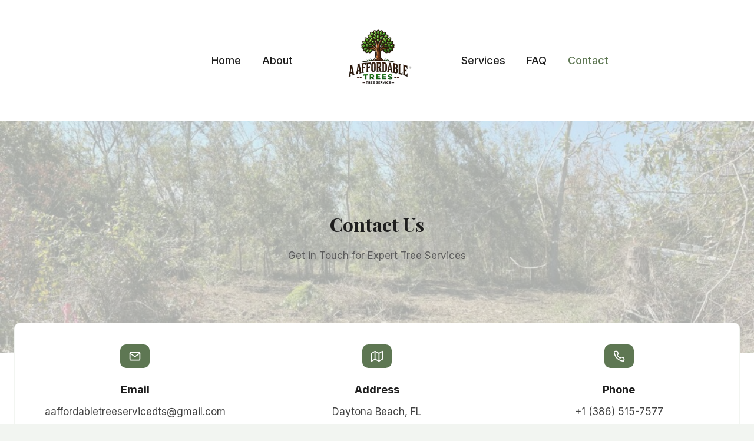

--- FILE ---
content_type: text/html; charset=UTF-8
request_url: https://aaffordabletrees.com/contact/
body_size: 16104
content:
<!doctype html>
<html lang="en-US" class="no-js" itemtype="https://schema.org/WebPage" itemscope>
<head>
	<meta charset="UTF-8">
	<meta name="viewport" content="width=device-width, initial-scale=1, minimum-scale=1">
	<title>Contact &#8211; A Affordable Trees</title>
<meta name='robots' content='max-image-preview:large' />
<link rel="alternate" type="application/rss+xml" title="A Affordable Trees &raquo; Feed" href="https://aaffordabletrees.com/feed/" />
<link rel="alternate" type="application/rss+xml" title="A Affordable Trees &raquo; Comments Feed" href="https://aaffordabletrees.com/comments/feed/" />
			<script>document.documentElement.classList.remove( 'no-js' );</script>
			<link rel="alternate" title="oEmbed (JSON)" type="application/json+oembed" href="https://aaffordabletrees.com/wp-json/oembed/1.0/embed?url=https%3A%2F%2Faaffordabletrees.com%2Fcontact%2F" />
<link rel="alternate" title="oEmbed (XML)" type="text/xml+oembed" href="https://aaffordabletrees.com/wp-json/oembed/1.0/embed?url=https%3A%2F%2Faaffordabletrees.com%2Fcontact%2F&#038;format=xml" />
<style id='wp-img-auto-sizes-contain-inline-css'>
img:is([sizes=auto i],[sizes^="auto," i]){contain-intrinsic-size:3000px 1500px}
/*# sourceURL=wp-img-auto-sizes-contain-inline-css */
</style>

<style id='wp-emoji-styles-inline-css'>

	img.wp-smiley, img.emoji {
		display: inline !important;
		border: none !important;
		box-shadow: none !important;
		height: 1em !important;
		width: 1em !important;
		margin: 0 0.07em !important;
		vertical-align: -0.1em !important;
		background: none !important;
		padding: 0 !important;
	}
/*# sourceURL=wp-emoji-styles-inline-css */
</style>
<link rel='stylesheet' id='wp-block-library-css' href='https://aaffordabletrees.com/wp-includes/css/dist/block-library/style.min.css?ver=6.9' media='all' />
<style id='wp-block-group-inline-css'>
.wp-block-group{box-sizing:border-box}:where(.wp-block-group.wp-block-group-is-layout-constrained){position:relative}
/*# sourceURL=https://aaffordabletrees.com/wp-includes/blocks/group/style.min.css */
</style>
<style id='wp-block-paragraph-inline-css'>
.is-small-text{font-size:.875em}.is-regular-text{font-size:1em}.is-large-text{font-size:2.25em}.is-larger-text{font-size:3em}.has-drop-cap:not(:focus):first-letter{float:left;font-size:8.4em;font-style:normal;font-weight:100;line-height:.68;margin:.05em .1em 0 0;text-transform:uppercase}body.rtl .has-drop-cap:not(:focus):first-letter{float:none;margin-left:.1em}p.has-drop-cap.has-background{overflow:hidden}:root :where(p.has-background){padding:1.25em 2.375em}:where(p.has-text-color:not(.has-link-color)) a{color:inherit}p.has-text-align-left[style*="writing-mode:vertical-lr"],p.has-text-align-right[style*="writing-mode:vertical-rl"]{rotate:180deg}
/*# sourceURL=https://aaffordabletrees.com/wp-includes/blocks/paragraph/style.min.css */
</style>
<style id='global-styles-inline-css'>
:root{--wp--preset--aspect-ratio--square: 1;--wp--preset--aspect-ratio--4-3: 4/3;--wp--preset--aspect-ratio--3-4: 3/4;--wp--preset--aspect-ratio--3-2: 3/2;--wp--preset--aspect-ratio--2-3: 2/3;--wp--preset--aspect-ratio--16-9: 16/9;--wp--preset--aspect-ratio--9-16: 9/16;--wp--preset--color--black: #000000;--wp--preset--color--cyan-bluish-gray: #abb8c3;--wp--preset--color--white: #ffffff;--wp--preset--color--pale-pink: #f78da7;--wp--preset--color--vivid-red: #cf2e2e;--wp--preset--color--luminous-vivid-orange: #ff6900;--wp--preset--color--luminous-vivid-amber: #fcb900;--wp--preset--color--light-green-cyan: #7bdcb5;--wp--preset--color--vivid-green-cyan: #00d084;--wp--preset--color--pale-cyan-blue: #8ed1fc;--wp--preset--color--vivid-cyan-blue: #0693e3;--wp--preset--color--vivid-purple: #9b51e0;--wp--preset--color--theme-palette-1: var(--global-palette1);--wp--preset--color--theme-palette-2: var(--global-palette2);--wp--preset--color--theme-palette-3: var(--global-palette3);--wp--preset--color--theme-palette-4: var(--global-palette4);--wp--preset--color--theme-palette-5: var(--global-palette5);--wp--preset--color--theme-palette-6: var(--global-palette6);--wp--preset--color--theme-palette-7: var(--global-palette7);--wp--preset--color--theme-palette-8: var(--global-palette8);--wp--preset--color--theme-palette-9: var(--global-palette9);--wp--preset--color--theme-palette-10: var(--global-palette10);--wp--preset--color--theme-palette-11: var(--global-palette11);--wp--preset--color--theme-palette-12: var(--global-palette12);--wp--preset--color--theme-palette-13: var(--global-palette13);--wp--preset--color--theme-palette-14: var(--global-palette14);--wp--preset--color--theme-palette-15: var(--global-palette15);--wp--preset--gradient--vivid-cyan-blue-to-vivid-purple: linear-gradient(135deg,rgb(6,147,227) 0%,rgb(155,81,224) 100%);--wp--preset--gradient--light-green-cyan-to-vivid-green-cyan: linear-gradient(135deg,rgb(122,220,180) 0%,rgb(0,208,130) 100%);--wp--preset--gradient--luminous-vivid-amber-to-luminous-vivid-orange: linear-gradient(135deg,rgb(252,185,0) 0%,rgb(255,105,0) 100%);--wp--preset--gradient--luminous-vivid-orange-to-vivid-red: linear-gradient(135deg,rgb(255,105,0) 0%,rgb(207,46,46) 100%);--wp--preset--gradient--very-light-gray-to-cyan-bluish-gray: linear-gradient(135deg,rgb(238,238,238) 0%,rgb(169,184,195) 100%);--wp--preset--gradient--cool-to-warm-spectrum: linear-gradient(135deg,rgb(74,234,220) 0%,rgb(151,120,209) 20%,rgb(207,42,186) 40%,rgb(238,44,130) 60%,rgb(251,105,98) 80%,rgb(254,248,76) 100%);--wp--preset--gradient--blush-light-purple: linear-gradient(135deg,rgb(255,206,236) 0%,rgb(152,150,240) 100%);--wp--preset--gradient--blush-bordeaux: linear-gradient(135deg,rgb(254,205,165) 0%,rgb(254,45,45) 50%,rgb(107,0,62) 100%);--wp--preset--gradient--luminous-dusk: linear-gradient(135deg,rgb(255,203,112) 0%,rgb(199,81,192) 50%,rgb(65,88,208) 100%);--wp--preset--gradient--pale-ocean: linear-gradient(135deg,rgb(255,245,203) 0%,rgb(182,227,212) 50%,rgb(51,167,181) 100%);--wp--preset--gradient--electric-grass: linear-gradient(135deg,rgb(202,248,128) 0%,rgb(113,206,126) 100%);--wp--preset--gradient--midnight: linear-gradient(135deg,rgb(2,3,129) 0%,rgb(40,116,252) 100%);--wp--preset--font-size--small: var(--global-font-size-small);--wp--preset--font-size--medium: var(--global-font-size-medium);--wp--preset--font-size--large: var(--global-font-size-large);--wp--preset--font-size--x-large: 42px;--wp--preset--font-size--larger: var(--global-font-size-larger);--wp--preset--font-size--xxlarge: var(--global-font-size-xxlarge);--wp--preset--spacing--20: 0.44rem;--wp--preset--spacing--30: 0.67rem;--wp--preset--spacing--40: 1rem;--wp--preset--spacing--50: 1.5rem;--wp--preset--spacing--60: 2.25rem;--wp--preset--spacing--70: 3.38rem;--wp--preset--spacing--80: 5.06rem;--wp--preset--shadow--natural: 6px 6px 9px rgba(0, 0, 0, 0.2);--wp--preset--shadow--deep: 12px 12px 50px rgba(0, 0, 0, 0.4);--wp--preset--shadow--sharp: 6px 6px 0px rgba(0, 0, 0, 0.2);--wp--preset--shadow--outlined: 6px 6px 0px -3px rgb(255, 255, 255), 6px 6px rgb(0, 0, 0);--wp--preset--shadow--crisp: 6px 6px 0px rgb(0, 0, 0);}:where(.is-layout-flex){gap: 0.5em;}:where(.is-layout-grid){gap: 0.5em;}body .is-layout-flex{display: flex;}.is-layout-flex{flex-wrap: wrap;align-items: center;}.is-layout-flex > :is(*, div){margin: 0;}body .is-layout-grid{display: grid;}.is-layout-grid > :is(*, div){margin: 0;}:where(.wp-block-columns.is-layout-flex){gap: 2em;}:where(.wp-block-columns.is-layout-grid){gap: 2em;}:where(.wp-block-post-template.is-layout-flex){gap: 1.25em;}:where(.wp-block-post-template.is-layout-grid){gap: 1.25em;}.has-black-color{color: var(--wp--preset--color--black) !important;}.has-cyan-bluish-gray-color{color: var(--wp--preset--color--cyan-bluish-gray) !important;}.has-white-color{color: var(--wp--preset--color--white) !important;}.has-pale-pink-color{color: var(--wp--preset--color--pale-pink) !important;}.has-vivid-red-color{color: var(--wp--preset--color--vivid-red) !important;}.has-luminous-vivid-orange-color{color: var(--wp--preset--color--luminous-vivid-orange) !important;}.has-luminous-vivid-amber-color{color: var(--wp--preset--color--luminous-vivid-amber) !important;}.has-light-green-cyan-color{color: var(--wp--preset--color--light-green-cyan) !important;}.has-vivid-green-cyan-color{color: var(--wp--preset--color--vivid-green-cyan) !important;}.has-pale-cyan-blue-color{color: var(--wp--preset--color--pale-cyan-blue) !important;}.has-vivid-cyan-blue-color{color: var(--wp--preset--color--vivid-cyan-blue) !important;}.has-vivid-purple-color{color: var(--wp--preset--color--vivid-purple) !important;}.has-black-background-color{background-color: var(--wp--preset--color--black) !important;}.has-cyan-bluish-gray-background-color{background-color: var(--wp--preset--color--cyan-bluish-gray) !important;}.has-white-background-color{background-color: var(--wp--preset--color--white) !important;}.has-pale-pink-background-color{background-color: var(--wp--preset--color--pale-pink) !important;}.has-vivid-red-background-color{background-color: var(--wp--preset--color--vivid-red) !important;}.has-luminous-vivid-orange-background-color{background-color: var(--wp--preset--color--luminous-vivid-orange) !important;}.has-luminous-vivid-amber-background-color{background-color: var(--wp--preset--color--luminous-vivid-amber) !important;}.has-light-green-cyan-background-color{background-color: var(--wp--preset--color--light-green-cyan) !important;}.has-vivid-green-cyan-background-color{background-color: var(--wp--preset--color--vivid-green-cyan) !important;}.has-pale-cyan-blue-background-color{background-color: var(--wp--preset--color--pale-cyan-blue) !important;}.has-vivid-cyan-blue-background-color{background-color: var(--wp--preset--color--vivid-cyan-blue) !important;}.has-vivid-purple-background-color{background-color: var(--wp--preset--color--vivid-purple) !important;}.has-black-border-color{border-color: var(--wp--preset--color--black) !important;}.has-cyan-bluish-gray-border-color{border-color: var(--wp--preset--color--cyan-bluish-gray) !important;}.has-white-border-color{border-color: var(--wp--preset--color--white) !important;}.has-pale-pink-border-color{border-color: var(--wp--preset--color--pale-pink) !important;}.has-vivid-red-border-color{border-color: var(--wp--preset--color--vivid-red) !important;}.has-luminous-vivid-orange-border-color{border-color: var(--wp--preset--color--luminous-vivid-orange) !important;}.has-luminous-vivid-amber-border-color{border-color: var(--wp--preset--color--luminous-vivid-amber) !important;}.has-light-green-cyan-border-color{border-color: var(--wp--preset--color--light-green-cyan) !important;}.has-vivid-green-cyan-border-color{border-color: var(--wp--preset--color--vivid-green-cyan) !important;}.has-pale-cyan-blue-border-color{border-color: var(--wp--preset--color--pale-cyan-blue) !important;}.has-vivid-cyan-blue-border-color{border-color: var(--wp--preset--color--vivid-cyan-blue) !important;}.has-vivid-purple-border-color{border-color: var(--wp--preset--color--vivid-purple) !important;}.has-vivid-cyan-blue-to-vivid-purple-gradient-background{background: var(--wp--preset--gradient--vivid-cyan-blue-to-vivid-purple) !important;}.has-light-green-cyan-to-vivid-green-cyan-gradient-background{background: var(--wp--preset--gradient--light-green-cyan-to-vivid-green-cyan) !important;}.has-luminous-vivid-amber-to-luminous-vivid-orange-gradient-background{background: var(--wp--preset--gradient--luminous-vivid-amber-to-luminous-vivid-orange) !important;}.has-luminous-vivid-orange-to-vivid-red-gradient-background{background: var(--wp--preset--gradient--luminous-vivid-orange-to-vivid-red) !important;}.has-very-light-gray-to-cyan-bluish-gray-gradient-background{background: var(--wp--preset--gradient--very-light-gray-to-cyan-bluish-gray) !important;}.has-cool-to-warm-spectrum-gradient-background{background: var(--wp--preset--gradient--cool-to-warm-spectrum) !important;}.has-blush-light-purple-gradient-background{background: var(--wp--preset--gradient--blush-light-purple) !important;}.has-blush-bordeaux-gradient-background{background: var(--wp--preset--gradient--blush-bordeaux) !important;}.has-luminous-dusk-gradient-background{background: var(--wp--preset--gradient--luminous-dusk) !important;}.has-pale-ocean-gradient-background{background: var(--wp--preset--gradient--pale-ocean) !important;}.has-electric-grass-gradient-background{background: var(--wp--preset--gradient--electric-grass) !important;}.has-midnight-gradient-background{background: var(--wp--preset--gradient--midnight) !important;}.has-small-font-size{font-size: var(--wp--preset--font-size--small) !important;}.has-medium-font-size{font-size: var(--wp--preset--font-size--medium) !important;}.has-large-font-size{font-size: var(--wp--preset--font-size--large) !important;}.has-x-large-font-size{font-size: var(--wp--preset--font-size--x-large) !important;}
/*# sourceURL=global-styles-inline-css */
</style>

<style id='classic-theme-styles-inline-css'>
/*! This file is auto-generated */
.wp-block-button__link{color:#fff;background-color:#32373c;border-radius:9999px;box-shadow:none;text-decoration:none;padding:calc(.667em + 2px) calc(1.333em + 2px);font-size:1.125em}.wp-block-file__button{background:#32373c;color:#fff;text-decoration:none}
/*# sourceURL=/wp-includes/css/classic-themes.min.css */
</style>
<link rel='stylesheet' id='kadence-global-css' href='https://aaffordabletrees.com/wp-content/themes/kadence/assets/css/global.min.css?ver=1.4.3' media='all' />
<style id='kadence-global-inline-css'>
/* Kadence Base CSS */
:root{--global-palette1:#5e7753;--global-palette2:#44563c;--global-palette3:#1e1e1e;--global-palette4:#424242;--global-palette5:#5c5c5c;--global-palette6:#727272;--global-palette7:#e2e6e2;--global-palette8:#f2f5f1;--global-palette9:#ffffff;--global-palette10:oklch(from var(--global-palette1) calc(l + 0.10 * (1 - l)) calc(c * 1.00) calc(h + 180) / 100%);--global-palette11:#13612e;--global-palette12:#1159af;--global-palette13:#b82105;--global-palette14:#f7630c;--global-palette15:#f5a524;--global-palette9rgb:255, 255, 255;--global-palette-highlight:var(--global-palette1);--global-palette-highlight-alt:var(--global-palette2);--global-palette-highlight-alt2:var(--global-palette9);--global-palette-btn-bg:var(--global-palette1);--global-palette-btn-bg-hover:var(--global-palette2);--global-palette-btn:var(--global-palette9);--global-palette-btn-hover:var(--global-palette9);--global-palette-btn-sec-bg:var(--global-palette7);--global-palette-btn-sec-bg-hover:var(--global-palette2);--global-palette-btn-sec:var(--global-palette3);--global-palette-btn-sec-hover:var(--global-palette9);--global-body-font-family:Inter, sans-serif;--global-heading-font-family:'Playfair Display', serif;--global-primary-nav-font-family:Inter, sans-serif;--global-fallback-font:sans-serif;--global-display-fallback-font:sans-serif;--global-content-width:1290px;--global-content-wide-width:calc(1290px + 230px);--global-content-narrow-width:842px;--global-content-edge-padding:1.5rem;--global-content-boxed-padding:2rem;--global-calc-content-width:calc(1290px - var(--global-content-edge-padding) - var(--global-content-edge-padding) );--wp--style--global--content-size:var(--global-calc-content-width);}.wp-site-blocks{--global-vw:calc( 100vw - ( 0.5 * var(--scrollbar-offset)));}body{background:var(--global-palette8);}body, input, select, optgroup, textarea{font-style:normal;font-weight:normal;font-size:17px;line-height:1.6;font-family:var(--global-body-font-family);color:var(--global-palette5);}.content-bg, body.content-style-unboxed .site{background:var(--global-palette9);}h1,h2,h3,h4,h5,h6{font-family:var(--global-heading-font-family);}h1{font-style:normal;font-weight:700;font-size:50px;line-height:1.5;color:var(--global-palette3);}h2{font-style:normal;font-weight:700;font-size:32px;line-height:1.5;color:var(--global-palette3);}h3{font-style:normal;font-weight:700;font-size:24px;line-height:1.5;color:var(--global-palette3);}h4{font-style:normal;font-weight:700;font-size:22px;line-height:1.5;color:var(--global-palette4);}h5{font-style:normal;font-weight:700;font-size:20px;line-height:1.5;color:var(--global-palette4);}h6{font-style:normal;font-weight:normal;font-size:16px;line-height:1.5;letter-spacing:2px;font-family:Inter, sans-serif;color:var(--global-palette6);}.entry-hero h1{font-style:normal;color:var(--global-palette3);}.entry-hero .kadence-breadcrumbs, .entry-hero .search-form{font-style:normal;color:var(--global-palette4);}@media all and (max-width: 1024px){h1{font-size:44px;}h2{font-size:32px;}}@media all and (max-width: 767px){h1{font-size:40px;}}.entry-hero .kadence-breadcrumbs{max-width:1290px;}.site-container, .site-header-row-layout-contained, .site-footer-row-layout-contained, .entry-hero-layout-contained, .comments-area, .alignfull > .wp-block-cover__inner-container, .alignwide > .wp-block-cover__inner-container{max-width:var(--global-content-width);}.content-width-narrow .content-container.site-container, .content-width-narrow .hero-container.site-container{max-width:var(--global-content-narrow-width);}@media all and (min-width: 1520px){.wp-site-blocks .content-container  .alignwide{margin-left:-115px;margin-right:-115px;width:unset;max-width:unset;}}@media all and (min-width: 1102px){.content-width-narrow .wp-site-blocks .content-container .alignwide{margin-left:-130px;margin-right:-130px;width:unset;max-width:unset;}}.content-style-boxed .wp-site-blocks .entry-content .alignwide{margin-left:calc( -1 * var( --global-content-boxed-padding ) );margin-right:calc( -1 * var( --global-content-boxed-padding ) );}.content-area{margin-top:5rem;margin-bottom:5rem;}@media all and (max-width: 1024px){.content-area{margin-top:3rem;margin-bottom:3rem;}}@media all and (max-width: 767px){.content-area{margin-top:2rem;margin-bottom:2rem;}}@media all and (max-width: 1024px){:root{--global-content-boxed-padding:2rem;}}@media all and (max-width: 767px){:root{--global-content-boxed-padding:1.5rem;}}.entry-content-wrap{padding:2rem;}@media all and (max-width: 1024px){.entry-content-wrap{padding:2rem;}}@media all and (max-width: 767px){.entry-content-wrap{padding:1.5rem;}}.entry.single-entry{box-shadow:0px 15px 15px -10px rgba(0,0,0,0.05);}.entry.loop-entry{box-shadow:0px 15px 15px -10px rgba(0,0,0,0.05);}.loop-entry .entry-content-wrap{padding:2rem;}@media all and (max-width: 1024px){.loop-entry .entry-content-wrap{padding:2rem;}}@media all and (max-width: 767px){.loop-entry .entry-content-wrap{padding:1.5rem;}}button, .button, .wp-block-button__link, input[type="button"], input[type="reset"], input[type="submit"], .fl-button, .elementor-button-wrapper .elementor-button, .wc-block-components-checkout-place-order-button, .wc-block-cart__submit{font-style:normal;border-radius:40px;padding:18px 37px 18px 37px;box-shadow:0px 0px 0px -7px rgba(0,0,0,0);}.wp-block-button.is-style-outline .wp-block-button__link{padding:18px 37px 18px 37px;}button:hover, button:focus, button:active, .button:hover, .button:focus, .button:active, .wp-block-button__link:hover, .wp-block-button__link:focus, .wp-block-button__link:active, input[type="button"]:hover, input[type="button"]:focus, input[type="button"]:active, input[type="reset"]:hover, input[type="reset"]:focus, input[type="reset"]:active, input[type="submit"]:hover, input[type="submit"]:focus, input[type="submit"]:active, .elementor-button-wrapper .elementor-button:hover, .elementor-button-wrapper .elementor-button:focus, .elementor-button-wrapper .elementor-button:active, .wc-block-cart__submit:hover{box-shadow:0px 15px 25px -7px rgba(0,0,0,0.1);}.kb-button.kb-btn-global-outline.kb-btn-global-inherit{padding-top:calc(18px - 2px);padding-right:calc(37px - 2px);padding-bottom:calc(18px - 2px);padding-left:calc(37px - 2px);}button.button-style-secondary, .button.button-style-secondary, .wp-block-button__link.button-style-secondary, input[type="button"].button-style-secondary, input[type="reset"].button-style-secondary, input[type="submit"].button-style-secondary, .fl-button.button-style-secondary, .elementor-button-wrapper .elementor-button.button-style-secondary, .wc-block-components-checkout-place-order-button.button-style-secondary, .wc-block-cart__submit.button-style-secondary{font-style:normal;}@media all and (min-width: 1025px){.transparent-header .entry-hero .entry-hero-container-inner{padding-top:80px;}}@media all and (max-width: 1024px){.mobile-transparent-header .entry-hero .entry-hero-container-inner{padding-top:80px;}}@media all and (max-width: 767px){.mobile-transparent-header .entry-hero .entry-hero-container-inner{padding-top:80px;}}.entry-hero.page-hero-section .entry-header{min-height:200px;}.loop-entry.type-post h2.entry-title{font-style:normal;font-size:27px;line-height:1.2;color:var(--global-palette4);}
/* Kadence Header CSS */
@media all and (max-width: 1024px){.mobile-transparent-header #masthead{position:absolute;left:0px;right:0px;z-index:100;}.kadence-scrollbar-fixer.mobile-transparent-header #masthead{right:var(--scrollbar-offset,0);}.mobile-transparent-header #masthead, .mobile-transparent-header .site-top-header-wrap .site-header-row-container-inner, .mobile-transparent-header .site-main-header-wrap .site-header-row-container-inner, .mobile-transparent-header .site-bottom-header-wrap .site-header-row-container-inner{background:transparent;}.site-header-row-tablet-layout-fullwidth, .site-header-row-tablet-layout-standard{padding:0px;}}@media all and (min-width: 1025px){.transparent-header #masthead{position:absolute;left:0px;right:0px;z-index:100;}.transparent-header.kadence-scrollbar-fixer #masthead{right:var(--scrollbar-offset,0);}.transparent-header #masthead, .transparent-header .site-top-header-wrap .site-header-row-container-inner, .transparent-header .site-main-header-wrap .site-header-row-container-inner, .transparent-header .site-bottom-header-wrap .site-header-row-container-inner{background:transparent;}}.site-branding a.brand img{max-width:150px;}.site-branding a.brand img.svg-logo-image{width:150px;}.site-branding{padding:0px 50px 5px 50px;}@media all and (max-width: 1024px){.site-branding{padding:0px 0px 0px 0px;}}@media all and (max-width: 767px){.site-branding{padding:0px 0px 0px 0px;}}.site-branding .site-title{font-style:normal;font-weight:700;font-size:34px;line-height:1.2;font-family:var(--global-heading-font-family, inherit);text-transform:uppercase;color:var(--global-palette3);}#masthead, #masthead .kadence-sticky-header.item-is-fixed:not(.item-at-start):not(.site-header-row-container):not(.site-main-header-wrap), #masthead .kadence-sticky-header.item-is-fixed:not(.item-at-start) > .site-header-row-container-inner{background:var(--global-palette9);}.site-main-header-wrap .site-header-row-container-inner{background:var(--global-palette9);}.site-main-header-inner-wrap{min-height:80px;}.site-main-header-wrap .site-header-row-container-inner>.site-container{padding:25px 0px 25px 0px;}.header-navigation[class*="header-navigation-style-underline"] .header-menu-container.primary-menu-container>ul>li>a:after{width:calc( 100% - 2em);}.main-navigation .primary-menu-container > ul > li.menu-item > a{padding-left:calc(2em / 2);padding-right:calc(2em / 2);padding-top:0.6em;padding-bottom:0.6em;color:var(--global-palette3);}.main-navigation .primary-menu-container > ul > li.menu-item .dropdown-nav-special-toggle{right:calc(2em / 2);}.main-navigation .primary-menu-container > ul li.menu-item > a{font-style:normal;font-weight:500;font-size:18px;font-family:var(--global-primary-nav-font-family);}.main-navigation .primary-menu-container > ul > li.menu-item > a:hover{color:var(--global-palette1);}.main-navigation .primary-menu-container > ul > li.menu-item.current-menu-item > a{color:var(--global-palette1);}.header-navigation[class*="header-navigation-style-underline"] .header-menu-container.secondary-menu-container>ul>li>a:after{width:calc( 100% - 2em);}.secondary-navigation .secondary-menu-container > ul > li.menu-item > a{padding-left:calc(2em / 2);padding-right:calc(2em / 2);padding-top:0.6em;padding-bottom:0.6em;color:var(--global-palette3);}.secondary-navigation .primary-menu-container > ul > li.menu-item .dropdown-nav-special-toggle{right:calc(2em / 2);}.secondary-navigation .secondary-menu-container > ul li.menu-item > a{font-style:normal;font-weight:500;font-size:18px;font-family:Inter, sans-serif;}.secondary-navigation .secondary-menu-container > ul > li.menu-item > a:hover{color:var(--global-palette-highlight);}.secondary-navigation .secondary-menu-container > ul > li.menu-item.current-menu-item > a{color:var(--global-palette1);}.header-navigation .header-menu-container ul ul.sub-menu, .header-navigation .header-menu-container ul ul.submenu{background:var(--global-palette3);box-shadow:0px 2px 13px 0px rgba(0,0,0,0.1);}.header-navigation .header-menu-container ul ul li.menu-item, .header-menu-container ul.menu > li.kadence-menu-mega-enabled > ul > li.menu-item > a{border-bottom:1px solid rgba(255,255,255,0.1);border-radius:0px 0px 0px 0px;}.header-navigation .header-menu-container ul ul li.menu-item > a{width:200px;padding-top:1em;padding-bottom:1em;color:var(--global-palette8);font-size:12px;}.header-navigation .header-menu-container ul ul li.menu-item > a:hover{color:var(--global-palette9);background:var(--global-palette4);border-radius:0px 0px 0px 0px;}.header-navigation .header-menu-container ul ul li.menu-item.current-menu-item > a{color:var(--global-palette9);background:var(--global-palette4);border-radius:0px 0px 0px 0px;}.mobile-toggle-open-container .menu-toggle-open, .mobile-toggle-open-container .menu-toggle-open:focus{color:var(--global-palette3);padding:0.4em 2em 0.4em 0.6em;font-size:14px;}.mobile-toggle-open-container .menu-toggle-open.menu-toggle-style-bordered{border:1px solid currentColor;}.mobile-toggle-open-container .menu-toggle-open .menu-toggle-icon{font-size:26px;}.mobile-toggle-open-container .menu-toggle-open:hover, .mobile-toggle-open-container .menu-toggle-open:focus-visible{color:var(--global-palette-highlight);}.mobile-navigation ul li{font-style:normal;font-weight:600;font-size:24px;line-height:1.2;font-family:'Playfair Display', serif;}@media all and (max-width: 767px){.mobile-navigation ul li{font-size:20px;}}.mobile-navigation ul li a{padding-top:1em;padding-bottom:1em;}.mobile-navigation ul li > a, .mobile-navigation ul li.menu-item-has-children > .drawer-nav-drop-wrap{color:var(--global-palette8);}.mobile-navigation ul li.current-menu-item > a, .mobile-navigation ul li.current-menu-item.menu-item-has-children > .drawer-nav-drop-wrap{color:var(--global-palette-highlight);}.mobile-navigation ul li.menu-item-has-children .drawer-nav-drop-wrap, .mobile-navigation ul li:not(.menu-item-has-children) a{border-bottom:1px solid rgba(255,255,255,0.1);}.mobile-navigation:not(.drawer-navigation-parent-toggle-true) ul li.menu-item-has-children .drawer-nav-drop-wrap button{border-left:1px solid rgba(255,255,255,0.1);}#mobile-drawer .drawer-inner, #mobile-drawer.popup-drawer-layout-fullwidth.popup-drawer-animation-slice .pop-portion-bg, #mobile-drawer.popup-drawer-layout-fullwidth.popup-drawer-animation-slice.pop-animated.show-drawer .drawer-inner{background:var(--global-palette2);}@media all and (max-width: 767px){#mobile-drawer .drawer-inner, #mobile-drawer.popup-drawer-layout-fullwidth.popup-drawer-animation-slice .pop-portion-bg, #mobile-drawer.popup-drawer-layout-fullwidth.popup-drawer-animation-slice.pop-animated.show-drawer .drawer-inner{background:var(--global-palette3);}}#mobile-drawer .drawer-header .drawer-toggle{padding:0.6em 0.3em 0.6em 0.3em;font-size:40px;}
/* Kadence Footer CSS */
.site-middle-footer-wrap .site-footer-row-container-inner{background:var(--global-palette9);font-style:normal;color:var(--global-palette5);border-top:1px solid var(--global-palette8);}.site-middle-footer-inner-wrap{padding-top:25px;padding-bottom:30px;grid-column-gap:80px;grid-row-gap:80px;}.site-middle-footer-inner-wrap .widget{margin-bottom:10px;}.site-middle-footer-inner-wrap .widget-area .widget-title{font-style:normal;font-size:18px;}.site-middle-footer-inner-wrap .site-footer-section:not(:last-child):after{right:calc(-80px / 2);}@media all and (max-width: 1024px){.site-middle-footer-inner-wrap{grid-column-gap:40px;grid-row-gap:40px;}.site-middle-footer-inner-wrap .site-footer-section:not(:last-child):after{right:calc(-40px / 2);}}@media all and (max-width: 767px){.site-middle-footer-inner-wrap{padding-top:50px;padding-bottom:50px;grid-column-gap:30px;grid-row-gap:30px;}.site-middle-footer-inner-wrap .widget{margin-bottom:30px;}.site-middle-footer-inner-wrap .site-footer-section:not(:last-child):after{right:calc(-30px / 2);}}.site-bottom-footer-wrap .site-footer-row-container-inner{background:var(--global-palette9);font-style:normal;color:var(--global-palette5);border-top:1px solid var(--global-palette7);}.site-footer .site-bottom-footer-wrap a:where(:not(.button):not(.wp-block-button__link):not(.wp-element-button)){color:var(--global-palette1);}.site-bottom-footer-inner-wrap{padding-top:10px;padding-bottom:10px;grid-column-gap:30px;}.site-bottom-footer-inner-wrap .widget{margin-bottom:30px;}.site-bottom-footer-inner-wrap .site-footer-section:not(:last-child):after{border-right:1px none var(--global-palette8);right:calc(-30px / 2);}@media all and (max-width: 1024px){.site-bottom-footer-inner-wrap{padding-top:20px;padding-bottom:25px;}}#colophon .footer-navigation .footer-menu-container > ul > li > a{padding-left:calc(1.2em / 2);padding-right:calc(1.2em / 2);padding-top:calc(0.6em / 2);padding-bottom:calc(0.6em / 2);color:var(--global-palette5);}#colophon .footer-navigation .footer-menu-container > ul li a:hover{color:var(--global-palette-highlight);}#colophon .footer-navigation .footer-menu-container > ul li.current-menu-item > a{color:var(--global-palette3);}
/*# sourceURL=kadence-global-inline-css */
</style>
<link rel='stylesheet' id='kadence-header-css' href='https://aaffordabletrees.com/wp-content/themes/kadence/assets/css/header.min.css?ver=1.4.3' media='all' />
<link rel='stylesheet' id='kadence-content-css' href='https://aaffordabletrees.com/wp-content/themes/kadence/assets/css/content.min.css?ver=1.4.3' media='all' />
<link rel='stylesheet' id='kadence-footer-css' href='https://aaffordabletrees.com/wp-content/themes/kadence/assets/css/footer.min.css?ver=1.4.3' media='all' />
<link rel='stylesheet' id='kadence-blocks-rowlayout-css' href='https://aaffordabletrees.com/wp-content/plugins/kadence-blocks/dist/style-blocks-rowlayout.css?ver=3.5.32' media='all' />
<link rel='stylesheet' id='kadence-blocks-column-css' href='https://aaffordabletrees.com/wp-content/plugins/kadence-blocks/dist/style-blocks-column.css?ver=3.5.32' media='all' />
<style id='kadence-blocks-advancedheading-inline-css'>
	.wp-block-kadence-advancedheading mark{background:transparent;border-style:solid;border-width:0}
	.wp-block-kadence-advancedheading mark.kt-highlight{color:#f76a0c;}
	.kb-adv-heading-icon{display: inline-flex;justify-content: center;align-items: center;}
	.is-layout-constrained > .kb-advanced-heading-link {display: block;}.wp-block-kadence-advancedheading.has-background{padding: 0;}	.single-content .kadence-advanced-heading-wrapper h1,
	.single-content .kadence-advanced-heading-wrapper h2,
	.single-content .kadence-advanced-heading-wrapper h3,
	.single-content .kadence-advanced-heading-wrapper h4,
	.single-content .kadence-advanced-heading-wrapper h5,
	.single-content .kadence-advanced-heading-wrapper h6 {margin: 1.5em 0 .5em;}
	.single-content .kadence-advanced-heading-wrapper+* { margin-top:0;}.kb-screen-reader-text{position:absolute;width:1px;height:1px;padding:0;margin:-1px;overflow:hidden;clip:rect(0,0,0,0);}
/*# sourceURL=kadence-blocks-advancedheading-inline-css */
</style>
<link rel='stylesheet' id='kadence-blocks-infobox-css' href='https://aaffordabletrees.com/wp-content/plugins/kadence-blocks/dist/style-blocks-infobox.css?ver=3.5.32' media='all' />
<link rel='stylesheet' id='kadence-blocks-form-css' href='https://aaffordabletrees.com/wp-content/plugins/kadence-blocks/dist/style-blocks-form.css?ver=3.5.32' media='all' />
<style id='kadence-blocks-global-variables-inline-css'>
:root {--global-kb-font-size-sm:clamp(0.8rem, 0.73rem + 0.217vw, 0.9rem);--global-kb-font-size-md:clamp(1.1rem, 0.995rem + 0.326vw, 1.25rem);--global-kb-font-size-lg:clamp(1.75rem, 1.576rem + 0.543vw, 2rem);--global-kb-font-size-xl:clamp(2.25rem, 1.728rem + 1.63vw, 3rem);--global-kb-font-size-xxl:clamp(2.5rem, 1.456rem + 3.26vw, 4rem);--global-kb-font-size-xxxl:clamp(2.75rem, 0.489rem + 7.065vw, 6rem);}
/*# sourceURL=kadence-blocks-global-variables-inline-css */
</style>
<style id='kadence_blocks_css-inline-css'>
.kb-row-layout-id63_8c8b28-9a > .kt-row-column-wrap{align-content:center;}:where(.kb-row-layout-id63_8c8b28-9a > .kt-row-column-wrap) > .wp-block-kadence-column{justify-content:center;}.kb-row-layout-id63_8c8b28-9a > .kt-row-column-wrap{column-gap:var(--global-kb-gap-lg, 4rem);max-width:var( --global-content-width, 1290px );padding-left:var(--global-content-edge-padding);padding-right:var(--global-content-edge-padding);padding-top:var(--global-kb-spacing-5xl, 10rem);padding-bottom:var(--global-kb-spacing-4xl, 8rem);grid-template-columns:minmax(0, 1fr);}.kb-row-layout-id63_8c8b28-9a > .kt-row-layout-overlay{background-image:url('https://aaffordabletrees.com/wp-content/uploads/2024/04/photo_2024-04-18-12.20.39-1024x768.jpeg');background-size:cover;background-position:center center;background-attachment:scroll;background-repeat:no-repeat;}.kb-row-layout-id63_8c8b28-9a .kt-row-layout-bottom-sep{height:100px;}@media all and (max-width: 1024px){.kb-row-layout-id63_8c8b28-9a > .kt-row-column-wrap{grid-template-columns:minmax(0, 1fr);}}@media all and (max-width: 1024px){.kb-row-layout-id63_8c8b28-9a .kt-row-layout-bottom-sep{height:80px;}}@media all and (max-width: 767px){.kb-row-layout-id63_8c8b28-9a > .kt-row-column-wrap{padding-top:var(--global-kb-spacing-3xl, 6.5rem);padding-bottom:var(--global-kb-spacing-3xl, 6.5rem);grid-template-columns:minmax(0, 1fr);}.kb-row-layout-id63_8c8b28-9a .kt-row-layout-bottom-sep{height:60px;}}.kadence-column63_ea2c86-04 > .kt-inside-inner-col{column-gap:var(--global-kb-gap-sm, 1rem);}.kadence-column63_ea2c86-04 > .kt-inside-inner-col{flex-direction:column;}.kadence-column63_ea2c86-04 > .kt-inside-inner-col > .aligncenter{width:100%;}@media all and (max-width: 1024px){.kadence-column63_ea2c86-04 > .kt-inside-inner-col{flex-direction:column;justify-content:center;}}@media all and (max-width: 767px){.kadence-column63_ea2c86-04 > .kt-inside-inner-col{flex-direction:column;justify-content:center;}}.wp-block-kadence-advancedheading.kt-adv-heading63_8015f6-70, .wp-block-kadence-advancedheading.kt-adv-heading63_8015f6-70[data-kb-block="kb-adv-heading63_8015f6-70"]{margin-top:0px;margin-bottom:var(--global-kb-spacing-sm, 1.5rem);text-align:center;font-size:var(--global-kb-font-size-lg, 2rem);line-height:1;}.wp-block-kadence-advancedheading.kt-adv-heading63_8015f6-70 mark.kt-highlight, .wp-block-kadence-advancedheading.kt-adv-heading63_8015f6-70[data-kb-block="kb-adv-heading63_8015f6-70"] mark.kt-highlight{-webkit-box-decoration-break:clone;box-decoration-break:clone;}.wp-block-kadence-advancedheading.kt-adv-heading63_8015f6-70 img.kb-inline-image, .wp-block-kadence-advancedheading.kt-adv-heading63_8015f6-70[data-kb-block="kb-adv-heading63_8015f6-70"] img.kb-inline-image{width:150px;display:inline-block;}@media all and (max-width: 1024px){.wp-block-kadence-advancedheading.kt-adv-heading63_8015f6-70, .wp-block-kadence-advancedheading.kt-adv-heading63_8015f6-70[data-kb-block="kb-adv-heading63_8015f6-70"]{font-size:80px;}}@media all and (max-width: 767px){.wp-block-kadence-advancedheading.kt-adv-heading63_8015f6-70, .wp-block-kadence-advancedheading.kt-adv-heading63_8015f6-70[data-kb-block="kb-adv-heading63_8015f6-70"]{font-size:40px;line-height:1.2;}}.wp-block-kadence-advancedheading.kt-adv-heading63_7ed542-6a, .wp-block-kadence-advancedheading.kt-adv-heading63_7ed542-6a[data-kb-block="kb-adv-heading63_7ed542-6a"]{max-width:550px;margin-right:auto;margin-left:auto;margin-bottom:var(--global-kb-spacing-sm, 1.5rem);text-align:center;}.wp-block-kadence-advancedheading.kt-adv-heading63_7ed542-6a mark.kt-highlight, .wp-block-kadence-advancedheading.kt-adv-heading63_7ed542-6a[data-kb-block="kb-adv-heading63_7ed542-6a"] mark.kt-highlight{-webkit-box-decoration-break:clone;box-decoration-break:clone;}.wp-block-kadence-advancedheading.kt-adv-heading63_7ed542-6a img.kb-inline-image, .wp-block-kadence-advancedheading.kt-adv-heading63_7ed542-6a[data-kb-block="kb-adv-heading63_7ed542-6a"] img.kb-inline-image{width:150px;display:inline-block;}.kb-row-layout-id63_08fe1a-2c > .kt-row-column-wrap{padding-top:var( --global-kb-row-default-top, var(--global-kb-spacing-sm, 1.5rem) );padding-bottom:var( --global-kb-row-default-bottom, var(--global-kb-spacing-sm, 1.5rem) );grid-template-columns:minmax(0, 1fr);}@media all and (max-width: 767px){.kb-row-layout-id63_08fe1a-2c > .kt-row-column-wrap{grid-template-columns:minmax(0, 1fr);}}.kadence-column63_fa8a82-f1 > .kt-inside-inner-col{column-gap:var(--global-kb-gap-sm, 1rem);}.kadence-column63_fa8a82-f1 > .kt-inside-inner-col{flex-direction:column;}.kadence-column63_fa8a82-f1 > .kt-inside-inner-col > .aligncenter{width:100%;}@media all and (max-width: 1024px){.kadence-column63_fa8a82-f1 > .kt-inside-inner-col{flex-direction:column;justify-content:center;}}@media all and (max-width: 767px){.kadence-column63_fa8a82-f1 > .kt-inside-inner-col{flex-direction:column;justify-content:center;}}.kb-row-layout-wrap.wp-block-kadence-rowlayout.kb-row-layout-id63_b26bd9-bb{margin-top:-100px;}.kb-row-layout-id63_b26bd9-bb > .kt-row-column-wrap{column-gap:var(--global-kb-gap-none, 0rem );max-width:var( --global-content-width, 1290px );padding-left:var(--global-content-edge-padding);padding-right:var(--global-content-edge-padding);padding-top:var( --global-kb-row-default-top, var(--global-kb-spacing-sm, 1.5rem) );padding-bottom:var( --global-kb-row-default-bottom, var(--global-kb-spacing-sm, 1.5rem) );}.kb-row-layout-id63_b26bd9-bb > .kt-row-column-wrap > div:not(.added-for-specificity){grid-column:initial;}.kb-row-layout-id63_b26bd9-bb > .kt-row-column-wrap{grid-template-columns:repeat(3, minmax(0, 1fr));}@media all and (max-width: 1024px){.kb-row-layout-id63_b26bd9-bb > .kt-row-column-wrap > div:not(.added-for-specificity){grid-column:initial;}}@media all and (max-width: 1024px){.kb-row-layout-id63_b26bd9-bb > .kt-row-column-wrap{grid-template-columns:minmax(0, 1fr);}}@media all and (max-width: 767px){.kb-row-layout-wrap.wp-block-kadence-rowlayout.kb-row-layout-id63_b26bd9-bb{margin-top:-50px;}.kb-row-layout-id63_b26bd9-bb > .kt-row-column-wrap > div:not(.added-for-specificity){grid-column:initial;}.kb-row-layout-id63_b26bd9-bb > .kt-row-column-wrap{grid-template-columns:minmax(0, 1fr);}}.kadence-column63_257f70-f6 > .kt-inside-inner-col{padding-top:var(--global-kb-spacing-xs, 1rem);padding-right:var(--global-kb-spacing-xs, 1rem);padding-bottom:var(--global-kb-spacing-xs, 1rem);padding-left:var(--global-kb-spacing-xs, 1rem);}.kadence-column63_257f70-f6 > .kt-inside-inner-col{border-top:1px solid var(--global-palette8, #F7FAFC);border-right:1px solid var(--global-palette8, #F7FAFC);border-bottom:1px solid var(--global-palette8, #F7FAFC);border-left:1px solid var(--global-palette8, #F7FAFC);}.kadence-column63_257f70-f6 > .kt-inside-inner-col,.kadence-column63_257f70-f6 > .kt-inside-inner-col:before{border-top-left-radius:10px;border-top-right-radius:0px;border-bottom-right-radius:0px;border-bottom-left-radius:10px;}.kadence-column63_257f70-f6 > .kt-inside-inner-col{column-gap:var(--global-kb-gap-sm, 1rem);}.kadence-column63_257f70-f6 > .kt-inside-inner-col{flex-direction:column;}.kadence-column63_257f70-f6 > .kt-inside-inner-col > .aligncenter{width:100%;}.kadence-column63_257f70-f6 > .kt-inside-inner-col{background-color:var(--global-palette9, #ffffff);}@media all and (max-width: 1024px){.kadence-column63_257f70-f6 > .kt-inside-inner-col{border-top:1px solid var(--global-palette8, #F7FAFC);border-right:1px solid var(--global-palette8, #F7FAFC);border-bottom:1px solid var(--global-palette8, #F7FAFC);border-left:1px solid var(--global-palette8, #F7FAFC);flex-direction:column;justify-content:center;}}@media all and (max-width: 767px){.kadence-column63_257f70-f6 > .kt-inside-inner-col{padding-top:0px;padding-right:0px;padding-bottom:0px;padding-left:0px;border-top:1px solid var(--global-palette8, #F7FAFC);border-right:1px solid var(--global-palette8, #F7FAFC);border-bottom:1px solid var(--global-palette8, #F7FAFC);border-left:1px solid var(--global-palette8, #F7FAFC);flex-direction:column;justify-content:center;}}.wp-block-kadence-column.kb-section-dir-horizontal > .kt-inside-inner-col > .kt-info-box63_2e7ecd-24 .kt-blocks-info-box-link-wrap{max-width:unset;}.kt-info-box63_2e7ecd-24 .kt-blocks-info-box-link-wrap{border-top-left-radius:0px;border-top-right-radius:0px;border-bottom-right-radius:0px;border-bottom-left-radius:0px;background:rgba(242, 242, 242, 0);padding-top:20px;padding-right:20px;padding-bottom:20px;padding-left:20px;}.kt-info-box63_2e7ecd-24 .kt-blocks-info-box-link-wrap:hover{background:rgba(242, 242, 242, 0);}.kt-info-box63_2e7ecd-24 .kadence-info-box-icon-container .kt-info-svg-icon, .kt-info-box63_2e7ecd-24 .kt-info-svg-icon-flip, .kt-info-box63_2e7ecd-24 .kt-blocks-info-box-number{font-size:20px;}.kt-info-box63_2e7ecd-24 .kt-blocks-info-box-media{color:var(--global-palette9, #ffffff);background:var(--global-palette1, #3182CE);border-color:#444444;border-radius:10px;overflow:hidden;border-top-width:0px;border-right-width:0px;border-bottom-width:0px;border-left-width:0px;padding-top:10px;padding-right:15px;padding-bottom:10px;padding-left:15px;}.kt-info-box63_2e7ecd-24 .kt-blocks-info-box-media-container{margin-top:0px;margin-right:15px;margin-bottom:15px;margin-left:15px;}.kt-info-box63_2e7ecd-24 .kt-blocks-info-box-media .kadence-info-box-image-intrisic img{border-radius:10px;}.kt-info-box63_2e7ecd-24 .kt-blocks-info-box-link-wrap:hover .kt-blocks-info-box-media{color:var(--global-palette9, #ffffff);background:var(--global-palette1, #3182CE);border-color:#444444;}.kt-info-box63_2e7ecd-24 .kt-infobox-textcontent div.kt-blocks-info-box-title{color:var(--global-palette3, #1A202C);font-size:18px;font-weight:700;padding-top:0px;padding-right:0px;padding-bottom:0px;padding-left:0px;margin-top:5px;margin-right:0px;margin-bottom:10px;margin-left:0px;}.kt-info-box63_2e7ecd-24 .kt-infobox-textcontent .kt-blocks-info-box-text{color:var(--global-palette4, #2D3748);}.kt-info-box63_2e7ecd-24 .kt-blocks-info-box-learnmore{background:transparent;border-color:#555555;border-width:0px 0px 0px 0px;padding-top:4px;padding-right:8px;padding-bottom:4px;padding-left:8px;margin-top:10px;margin-right:0px;margin-bottom:10px;margin-left:0px;}.kt-info-box63_2e7ecd-24 .kt-blocks-info-box-link-wrap:hover .kt-blocks-info-box-learnmore,.kt-info-box63_2e7ecd-24 .kt-blocks-info-box-link-wrap .kt-blocks-info-box-learnmore:focus{color:#ffffff;background:#444444;border-color:#444444;}.kadence-column63_040b95-18 > .kt-inside-inner-col{padding-top:var(--global-kb-spacing-xs, 1rem);padding-right:var(--global-kb-spacing-xs, 1rem);padding-bottom:var(--global-kb-spacing-xs, 1rem);padding-left:var(--global-kb-spacing-xs, 1rem);}.kadence-column63_040b95-18 > .kt-inside-inner-col{border-top:1px solid var(--global-palette8, #F7FAFC);border-right:0px solid var(--global-palette8, #F7FAFC);border-bottom:1px solid var(--global-palette8, #F7FAFC);border-left:0px solid var(--global-palette8, #F7FAFC);}.kadence-column63_040b95-18 > .kt-inside-inner-col{column-gap:var(--global-kb-gap-sm, 1rem);}.kadence-column63_040b95-18 > .kt-inside-inner-col{flex-direction:column;}.kadence-column63_040b95-18 > .kt-inside-inner-col > .aligncenter{width:100%;}.kadence-column63_040b95-18 > .kt-inside-inner-col{background-color:var(--global-palette9, #ffffff);}@media all and (max-width: 1024px){.kadence-column63_040b95-18 > .kt-inside-inner-col{border-top:1px solid var(--global-palette8, #F7FAFC);border-right:0px solid var(--global-palette8, #F7FAFC);border-bottom:1px solid var(--global-palette8, #F7FAFC);border-left:0px solid var(--global-palette8, #F7FAFC);flex-direction:column;justify-content:center;}}@media all and (max-width: 767px){.kadence-column63_040b95-18 > .kt-inside-inner-col{padding-top:0px;padding-right:0px;padding-bottom:0px;padding-left:0px;border-top:1px solid var(--global-palette8, #F7FAFC);border-right:0px solid var(--global-palette8, #F7FAFC);border-bottom:1px solid var(--global-palette8, #F7FAFC);border-left:0px solid var(--global-palette8, #F7FAFC);flex-direction:column;justify-content:center;}}.wp-block-kadence-column.kb-section-dir-horizontal > .kt-inside-inner-col > .kt-info-box63_e1692d-a1 .kt-blocks-info-box-link-wrap{max-width:unset;}.kt-info-box63_e1692d-a1 .kt-blocks-info-box-link-wrap{border-top-left-radius:0px;border-top-right-radius:0px;border-bottom-right-radius:0px;border-bottom-left-radius:0px;background:rgba(242, 242, 242, 0);padding-top:20px;padding-right:20px;padding-bottom:20px;padding-left:20px;}.kt-info-box63_e1692d-a1 .kt-blocks-info-box-link-wrap:hover{background:rgba(242, 242, 242, 0);}.kt-info-box63_e1692d-a1 .kadence-info-box-icon-container .kt-info-svg-icon, .kt-info-box63_e1692d-a1 .kt-info-svg-icon-flip, .kt-info-box63_e1692d-a1 .kt-blocks-info-box-number{font-size:20px;}.kt-info-box63_e1692d-a1 .kt-blocks-info-box-media{color:var(--global-palette9, #ffffff);background:var(--global-palette1, #3182CE);border-color:#444444;border-radius:10px;overflow:hidden;border-top-width:0px;border-right-width:0px;border-bottom-width:0px;border-left-width:0px;padding-top:10px;padding-right:15px;padding-bottom:10px;padding-left:15px;}.kt-info-box63_e1692d-a1 .kt-blocks-info-box-media-container{margin-top:0px;margin-right:15px;margin-bottom:15px;margin-left:15px;}.kt-info-box63_e1692d-a1 .kt-blocks-info-box-media .kadence-info-box-image-intrisic img{border-radius:10px;}.kt-info-box63_e1692d-a1 .kt-blocks-info-box-link-wrap:hover .kt-blocks-info-box-media{color:var(--global-palette9, #ffffff);background:var(--global-palette1, #3182CE);border-color:#444444;}.kt-info-box63_e1692d-a1 .kt-infobox-textcontent div.kt-blocks-info-box-title{color:var(--global-palette3, #1A202C);font-size:18px;font-weight:700;padding-top:0px;padding-right:0px;padding-bottom:0px;padding-left:0px;margin-top:5px;margin-right:0px;margin-bottom:10px;margin-left:0px;}.kt-info-box63_e1692d-a1 .kt-infobox-textcontent .kt-blocks-info-box-text{color:var(--global-palette4, #2D3748);}.kt-info-box63_e1692d-a1 .kt-blocks-info-box-learnmore{background:transparent;border-color:#555555;border-width:0px 0px 0px 0px;padding-top:4px;padding-right:8px;padding-bottom:4px;padding-left:8px;margin-top:10px;margin-right:0px;margin-bottom:10px;margin-left:0px;}.kt-info-box63_e1692d-a1 .kt-blocks-info-box-link-wrap:hover .kt-blocks-info-box-learnmore,.kt-info-box63_e1692d-a1 .kt-blocks-info-box-link-wrap .kt-blocks-info-box-learnmore:focus{color:#ffffff;background:#444444;border-color:#444444;}.kadence-column63_4cd91a-8a > .kt-inside-inner-col{padding-top:var(--global-kb-spacing-xs, 1rem);padding-right:var(--global-kb-spacing-xs, 1rem);padding-bottom:var(--global-kb-spacing-xs, 1rem);padding-left:var(--global-kb-spacing-xs, 1rem);}.kadence-column63_4cd91a-8a > .kt-inside-inner-col{border-top:1px solid var(--global-palette8, #F7FAFC);border-right:1px solid var(--global-palette8, #F7FAFC);border-bottom:1px solid var(--global-palette8, #F7FAFC);border-left:1px solid var(--global-palette8, #F7FAFC);}.kadence-column63_4cd91a-8a > .kt-inside-inner-col,.kadence-column63_4cd91a-8a > .kt-inside-inner-col:before{border-top-left-radius:0px;border-top-right-radius:10px;border-bottom-right-radius:10px;border-bottom-left-radius:0px;}.kadence-column63_4cd91a-8a > .kt-inside-inner-col{column-gap:var(--global-kb-gap-sm, 1rem);}.kadence-column63_4cd91a-8a > .kt-inside-inner-col{flex-direction:column;}.kadence-column63_4cd91a-8a > .kt-inside-inner-col > .aligncenter{width:100%;}.kadence-column63_4cd91a-8a > .kt-inside-inner-col{background-color:var(--global-palette9, #ffffff);}@media all and (max-width: 1024px){.kadence-column63_4cd91a-8a > .kt-inside-inner-col{border-top:1px solid var(--global-palette8, #F7FAFC);border-right:1px solid var(--global-palette8, #F7FAFC);border-bottom:1px solid var(--global-palette8, #F7FAFC);border-left:1px solid var(--global-palette8, #F7FAFC);flex-direction:column;justify-content:center;}}@media all and (max-width: 767px){.kadence-column63_4cd91a-8a > .kt-inside-inner-col{padding-top:0px;padding-right:0px;padding-bottom:0px;padding-left:0px;border-top:1px solid var(--global-palette8, #F7FAFC);border-right:1px solid var(--global-palette8, #F7FAFC);border-bottom:1px solid var(--global-palette8, #F7FAFC);border-left:1px solid var(--global-palette8, #F7FAFC);flex-direction:column;justify-content:center;}}.wp-block-kadence-column.kb-section-dir-horizontal > .kt-inside-inner-col > .kt-info-box63_d38a8b-6f .kt-blocks-info-box-link-wrap{max-width:unset;}.kt-info-box63_d38a8b-6f .kt-blocks-info-box-link-wrap{border-top-left-radius:0px;border-top-right-radius:0px;border-bottom-right-radius:0px;border-bottom-left-radius:0px;background:rgba(242, 242, 242, 0);padding-top:20px;padding-right:20px;padding-bottom:20px;padding-left:20px;}.kt-info-box63_d38a8b-6f .kt-blocks-info-box-link-wrap:hover{background:rgba(242, 242, 242, 0);}.kt-info-box63_d38a8b-6f .kadence-info-box-icon-container .kt-info-svg-icon, .kt-info-box63_d38a8b-6f .kt-info-svg-icon-flip, .kt-info-box63_d38a8b-6f .kt-blocks-info-box-number{font-size:20px;}.kt-info-box63_d38a8b-6f .kt-blocks-info-box-media{color:var(--global-palette9, #ffffff);background:var(--global-palette1, #3182CE);border-color:#444444;border-radius:10px;overflow:hidden;border-top-width:0px;border-right-width:0px;border-bottom-width:0px;border-left-width:0px;padding-top:10px;padding-right:15px;padding-bottom:10px;padding-left:15px;}.kt-info-box63_d38a8b-6f .kt-blocks-info-box-media-container{margin-top:0px;margin-right:15px;margin-bottom:15px;margin-left:15px;}.kt-info-box63_d38a8b-6f .kt-blocks-info-box-media .kadence-info-box-image-intrisic img{border-radius:10px;}.kt-info-box63_d38a8b-6f .kt-blocks-info-box-link-wrap:hover .kt-blocks-info-box-media{color:var(--global-palette9, #ffffff);background:var(--global-palette1, #3182CE);border-color:#444444;}.kt-info-box63_d38a8b-6f .kt-infobox-textcontent div.kt-blocks-info-box-title{color:var(--global-palette3, #1A202C);font-size:18px;font-weight:700;padding-top:0px;padding-right:0px;padding-bottom:0px;padding-left:0px;margin-top:5px;margin-right:0px;margin-bottom:10px;margin-left:0px;}.kt-info-box63_d38a8b-6f .kt-infobox-textcontent .kt-blocks-info-box-text{color:var(--global-palette4, #2D3748);}.kt-info-box63_d38a8b-6f .kt-blocks-info-box-learnmore{background:transparent;border-color:#555555;border-width:0px 0px 0px 0px;padding-top:4px;padding-right:8px;padding-bottom:4px;padding-left:8px;margin-top:10px;margin-right:0px;margin-bottom:10px;margin-left:0px;}.kt-info-box63_d38a8b-6f .kt-blocks-info-box-link-wrap:hover .kt-blocks-info-box-learnmore,.kt-info-box63_d38a8b-6f .kt-blocks-info-box-link-wrap .kt-blocks-info-box-learnmore:focus{color:#ffffff;background:#444444;border-color:#444444;}.kb-row-layout-id63_9d33f8-78 > .kt-row-column-wrap{max-width:750px;margin-left:auto;margin-right:auto;padding-top:var(--global-kb-spacing-xxl, 5rem);padding-bottom:0px;grid-template-columns:minmax(0, 1fr);}@media all and (max-width: 767px){.kb-row-layout-id63_9d33f8-78 > .kt-row-column-wrap{grid-template-columns:minmax(0, 1fr);}}.kadence-column63_6dee79-30 > .kt-inside-inner-col{column-gap:var(--global-kb-gap-sm, 1rem);}.kadence-column63_6dee79-30 > .kt-inside-inner-col{flex-direction:column;}.kadence-column63_6dee79-30 > .kt-inside-inner-col > .aligncenter{width:100%;}@media all and (max-width: 1024px){.kadence-column63_6dee79-30 > .kt-inside-inner-col{flex-direction:column;justify-content:center;}}@media all and (max-width: 767px){.kadence-column63_6dee79-30 > .kt-inside-inner-col{flex-direction:column;justify-content:center;}}.wp-block-kadence-advancedheading.kt-adv-heading63_ce9857-33, .wp-block-kadence-advancedheading.kt-adv-heading63_ce9857-33[data-kb-block="kb-adv-heading63_ce9857-33"]{text-align:center;}.wp-block-kadence-advancedheading.kt-adv-heading63_ce9857-33 mark.kt-highlight, .wp-block-kadence-advancedheading.kt-adv-heading63_ce9857-33[data-kb-block="kb-adv-heading63_ce9857-33"] mark.kt-highlight{-webkit-box-decoration-break:clone;box-decoration-break:clone;}.wp-block-kadence-advancedheading.kt-adv-heading63_ce9857-33 img.kb-inline-image, .wp-block-kadence-advancedheading.kt-adv-heading63_ce9857-33[data-kb-block="kb-adv-heading63_ce9857-33"] img.kb-inline-image{width:150px;display:inline-block;}.wp-block-kadence-advancedheading.kt-adv-heading63_c8aa26-c3, .wp-block-kadence-advancedheading.kt-adv-heading63_c8aa26-c3[data-kb-block="kb-adv-heading63_c8aa26-c3"]{text-align:center;}.wp-block-kadence-advancedheading.kt-adv-heading63_c8aa26-c3 mark.kt-highlight, .wp-block-kadence-advancedheading.kt-adv-heading63_c8aa26-c3[data-kb-block="kb-adv-heading63_c8aa26-c3"] mark.kt-highlight{-webkit-box-decoration-break:clone;box-decoration-break:clone;}.wp-block-kadence-advancedheading.kt-adv-heading63_c8aa26-c3 img.kb-inline-image, .wp-block-kadence-advancedheading.kt-adv-heading63_c8aa26-c3[data-kb-block="kb-adv-heading63_c8aa26-c3"] img.kb-inline-image{width:150px;display:inline-block;}.kadence-column63_f8970e-dc{max-width:500px;margin-left:auto;margin-right:auto;}.wp-block-kadence-column.kb-section-dir-horizontal:not(.kb-section-md-dir-vertical)>.kt-inside-inner-col>.kadence-column63_f8970e-dc{-webkit-flex:0 1 500px;flex:0 1 500px;max-width:unset;margin-left:unset;margin-right:unset;}.kadence-column63_f8970e-dc > .kt-inside-inner-col{padding-top:var(--global-kb-spacing-md, 2rem);padding-right:var(--global-kb-spacing-md, 2rem);padding-bottom:var(--global-kb-spacing-md, 2rem);padding-left:var(--global-kb-spacing-md, 2rem);}.kadence-column63_f8970e-dc > .kt-inside-inner-col,.kadence-column63_f8970e-dc > .kt-inside-inner-col:before{border-top-left-radius:10px;border-top-right-radius:10px;border-bottom-right-radius:10px;border-bottom-left-radius:10px;}.kadence-column63_f8970e-dc > .kt-inside-inner-col{column-gap:var(--global-kb-gap-sm, 1rem);}.kadence-column63_f8970e-dc > .kt-inside-inner-col{flex-direction:column;}.kadence-column63_f8970e-dc > .kt-inside-inner-col > .aligncenter{width:100%;}.kadence-column63_f8970e-dc > .kt-inside-inner-col{background-color:var(--global-palette1, #3182CE);}.kadence-column63_f8970e-dc, .kt-inside-inner-col > .kadence-column63_f8970e-dc:not(.specificity){margin-top:32px;margin-bottom:-140px;}@media all and (min-width: 1025px){.wp-block-kadence-column.kb-section-dir-horizontal>.kt-inside-inner-col>.kadence-column63_f8970e-dc{-webkit-flex:0 1 500px;flex:0 1 500px;max-width:unset;margin-left:unset;margin-right:unset;}}@media all and (max-width: 1024px){.kadence-column63_f8970e-dc > .kt-inside-inner-col{flex-direction:column;justify-content:center;}}@media all and (max-width: 1024px){.kadence-column63_f8970e-dc, .kt-inside-inner-col > .kadence-column63_f8970e-dc:not(.specificity){margin-bottom:30px;}}@media all and (max-width: 767px){.wp-block-kadence-column.kb-section-sm-dir-vertical:not(.kb-section-sm-dir-horizontal):not(.kb-section-sm-dir-specificity)>.kt-inside-inner-col>.kadence-column63_f8970e-dc{max-width:500px;-webkit-flex:1;flex:1;margin-left:auto;margin-right:auto;}.kadence-column63_f8970e-dc > .kt-inside-inner-col{flex-direction:column;justify-content:center;}}.kadence-form-63_940458-49 .kb-form .kadence-blocks-form-field .kb-text-style-field, .kadence-form-63_940458-49 .kb-form .kadence-blocks-form-field .kb-select-style-field{color:var(--global-palette9, #ffffff);border-radius:0px;border-width:0px 0px 2px 0px;background:rgba(0, 0, 0, 0);border-color:rgba(242, 245, 241, 0.39);}.kadence-form-63_940458-49 .kb-form .kadence-blocks-form-field > label{color:var(--global-palette9, #ffffff);}.kadence-form-63_940458-49 .kb-form .kadence-blocks-form-field .kb-forms-submit{border-radius:5px;background:var(--global-palette3, #1A202C);}.kb-form input.kadence-blocks-field.verify{opacity:0.0;position:absolute;top:0.0;left:0.0;width:0.0;height:0.0;z-index:-1;}.kadence-column63_f7a2af-06 > .kt-inside-inner-col{column-gap:var(--global-kb-gap-sm, 1rem);}.kadence-column63_f7a2af-06 > .kt-inside-inner-col{flex-direction:column;}.kadence-column63_f7a2af-06 > .kt-inside-inner-col > .aligncenter{width:100%;}@media all and (max-width: 1024px){.kadence-column63_f7a2af-06 > .kt-inside-inner-col{flex-direction:column;justify-content:center;}}@media all and (max-width: 767px){.kadence-column63_f7a2af-06 > .kt-inside-inner-col{flex-direction:column;justify-content:center;}}.kb-google-maps-container63_d2f2aa-68{height:450px;}
/*# sourceURL=kadence_blocks_css-inline-css */
</style>
<link rel="https://api.w.org/" href="https://aaffordabletrees.com/wp-json/" /><link rel="alternate" title="JSON" type="application/json" href="https://aaffordabletrees.com/wp-json/wp/v2/pages/63" /><link rel="EditURI" type="application/rsd+xml" title="RSD" href="https://aaffordabletrees.com/xmlrpc.php?rsd" />
<meta name="generator" content="WordPress 6.9" />
<link rel="canonical" href="https://aaffordabletrees.com/contact/" />
<link rel='shortlink' href='https://aaffordabletrees.com/?p=63' />
<link rel='stylesheet' id='kadence-fonts-gfonts-css' href='https://fonts.googleapis.com/css?family=Inter:regular,500,700%7CPlayfair%20Display:700,regular,600&#038;display=swap' media='all' />
<link rel="icon" href="https://aaffordabletrees.com/wp-content/uploads/2024/06/aaffordablelogo-150x150.png" sizes="32x32" />
<link rel="icon" href="https://aaffordabletrees.com/wp-content/uploads/2024/06/aaffordablelogo-300x300.png" sizes="192x192" />
<link rel="apple-touch-icon" href="https://aaffordabletrees.com/wp-content/uploads/2024/06/aaffordablelogo-300x300.png" />
<meta name="msapplication-TileImage" content="https://aaffordabletrees.com/wp-content/uploads/2024/06/aaffordablelogo-300x300.png" />
</head>

<body class="wp-singular page-template-default page page-id-63 wp-custom-logo wp-embed-responsive wp-theme-kadence footer-on-bottom hide-focus-outline link-style-standard content-title-style-hide content-width-fullwidth content-style-unboxed content-vertical-padding-hide non-transparent-header mobile-non-transparent-header">
<div id="wrapper" class="site wp-site-blocks">
			<a class="skip-link screen-reader-text scroll-ignore" href="#main">Skip to content</a>
		<header id="masthead" class="site-header" role="banner" itemtype="https://schema.org/WPHeader" itemscope>
	<div id="main-header" class="site-header-wrap">
		<div class="site-header-inner-wrap">
			<div class="site-header-upper-wrap">
				<div class="site-header-upper-inner-wrap">
					<div class="site-main-header-wrap site-header-row-container site-header-focus-item site-header-row-layout-contained" data-section="kadence_customizer_header_main">
	<div class="site-header-row-container-inner">
				<div class="site-container">
			<div class="site-main-header-inner-wrap site-header-row site-header-row-has-sides site-header-row-center-column">
									<div class="site-header-main-section-left site-header-section site-header-section-left">
													<div class="site-header-main-section-left-center site-header-section site-header-section-left-center">
								<div class="site-header-item site-header-focus-item site-header-item-main-navigation header-navigation-layout-stretch-false header-navigation-layout-fill-stretch-false" data-section="kadence_customizer_primary_navigation">
		<nav id="site-navigation" class="main-navigation header-navigation hover-to-open nav--toggle-sub header-navigation-style-standard header-navigation-dropdown-animation-none" role="navigation" aria-label="Primary">
			<div class="primary-menu-container header-menu-container">
	<ul id="primary-menu" class="menu"><li id="menu-item-66" class="menu-item menu-item-type-post_type menu-item-object-page menu-item-home menu-item-66"><a href="https://aaffordabletrees.com/">Home</a></li>
<li id="menu-item-67" class="menu-item menu-item-type-post_type menu-item-object-page menu-item-67"><a href="https://aaffordabletrees.com/about/">About</a></li>
</ul>		</div>
	</nav><!-- #site-navigation -->
	</div><!-- data-section="primary_navigation" -->
							</div>
												</div>
													<div class="site-header-main-section-center site-header-section site-header-section-center">
						<div class="site-header-item site-header-focus-item" data-section="title_tagline">
	<div class="site-branding branding-layout-standard site-brand-logo-only"><a class="brand has-logo-image" href="https://aaffordabletrees.com/" rel="home"><img width="500" height="500" src="https://aaffordabletrees.com/wp-content/uploads/2024/06/aaffordablelogo.png" class="custom-logo" alt="A Affordable Trees" decoding="async" fetchpriority="high" srcset="https://aaffordabletrees.com/wp-content/uploads/2024/06/aaffordablelogo.png 500w, https://aaffordabletrees.com/wp-content/uploads/2024/06/aaffordablelogo-300x300.png 300w, https://aaffordabletrees.com/wp-content/uploads/2024/06/aaffordablelogo-150x150.png 150w" sizes="(max-width: 500px) 100vw, 500px" /></a></div></div><!-- data-section="title_tagline" -->
					</div>
													<div class="site-header-main-section-right site-header-section site-header-section-right">
													<div class="site-header-main-section-right-center site-header-section site-header-section-right-center">
								<div class="site-header-item site-header-focus-item site-header-item-main-navigation header-navigation-layout-stretch-false header-navigation-layout-fill-stretch-false" data-section="kadence_customizer_secondary_navigation">
		<nav id="secondary-navigation" class="secondary-navigation header-navigation hover-to-open nav--toggle-sub header-navigation-style-standard header-navigation-dropdown-animation-none" role="navigation" aria-label="Secondary">
					<div class="secondary-menu-container header-menu-container">
		<ul id="secondary-menu" class="menu"><li id="menu-item-127" class="menu-item menu-item-type-post_type menu-item-object-page menu-item-127"><a href="https://aaffordabletrees.com/services/">Services</a></li>
<li id="menu-item-71" class="menu-item menu-item-type-post_type menu-item-object-page menu-item-71"><a href="https://aaffordabletrees.com/faq/">FAQ</a></li>
<li id="menu-item-68" class="menu-item menu-item-type-post_type menu-item-object-page current-menu-item page_item page-item-63 current_page_item menu-item-68"><a href="https://aaffordabletrees.com/contact/" aria-current="page">Contact</a></li>
</ul>			</div>
	</nav><!-- #secondary-navigation -->
	</div><!-- data-section="secondary_navigation" -->
							</div>
							<div class="site-header-item site-header-focus-item" data-section="kadence_customizer_cart">
	</div><!-- data-section="cart" -->
					</div>
							</div>
		</div>
	</div>
</div>
				</div>
			</div>
					</div>
	</div>
	
<div id="mobile-header" class="site-mobile-header-wrap">
	<div class="site-header-inner-wrap">
		<div class="site-header-upper-wrap">
			<div class="site-header-upper-inner-wrap">
			<div class="site-main-header-wrap site-header-focus-item site-header-row-layout-contained site-header-row-tablet-layout-default site-header-row-mobile-layout-default ">
	<div class="site-header-row-container-inner">
		<div class="site-container">
			<div class="site-main-header-inner-wrap site-header-row site-header-row-has-sides site-header-row-no-center">
									<div class="site-header-main-section-left site-header-section site-header-section-left">
						<div class="site-header-item site-header-focus-item" data-section="title_tagline">
	<div class="site-branding mobile-site-branding branding-layout-standard branding-tablet-layout-vertical branding-mobile-layout-vertical"><a class="brand has-logo-image" href="https://aaffordabletrees.com/" rel="home"><img width="500" height="500" src="https://aaffordabletrees.com/wp-content/uploads/2024/06/aaffordablelogo.png" class="custom-logo" alt="A Affordable Trees" decoding="async" srcset="https://aaffordabletrees.com/wp-content/uploads/2024/06/aaffordablelogo.png 500w, https://aaffordabletrees.com/wp-content/uploads/2024/06/aaffordablelogo-300x300.png 300w, https://aaffordabletrees.com/wp-content/uploads/2024/06/aaffordablelogo-150x150.png 150w" sizes="(max-width: 500px) 100vw, 500px" /><div class="site-title-wrap"><div class="site-title">A Affordable Trees</div></div></a></div></div><!-- data-section="title_tagline" -->
					</div>
																	<div class="site-header-main-section-right site-header-section site-header-section-right">
						<div class="site-header-item site-header-focus-item site-header-item-navgation-popup-toggle" data-section="kadence_customizer_mobile_trigger">
		<div class="mobile-toggle-open-container">
						<button id="mobile-toggle" class="menu-toggle-open drawer-toggle menu-toggle-style-default" aria-label="Open menu" data-toggle-target="#mobile-drawer" data-toggle-body-class="showing-popup-drawer-from-right" aria-expanded="false" data-set-focus=".menu-toggle-close"
					>
						<span class="menu-toggle-icon"><span class="kadence-svg-iconset"><svg aria-hidden="true" class="kadence-svg-icon kadence-menu-svg" fill="currentColor" version="1.1" xmlns="http://www.w3.org/2000/svg" width="24" height="24" viewBox="0 0 24 24"><title>Toggle Menu</title><path d="M3 13h18c0.552 0 1-0.448 1-1s-0.448-1-1-1h-18c-0.552 0-1 0.448-1 1s0.448 1 1 1zM3 7h18c0.552 0 1-0.448 1-1s-0.448-1-1-1h-18c-0.552 0-1 0.448-1 1s0.448 1 1 1zM3 19h18c0.552 0 1-0.448 1-1s-0.448-1-1-1h-18c-0.552 0-1 0.448-1 1s0.448 1 1 1z"></path>
				</svg></span></span>
		</button>
	</div>
	</div><!-- data-section="mobile_trigger" -->
					</div>
							</div>
		</div>
	</div>
</div>
			</div>
		</div>
			</div>
</div>
</header><!-- #masthead -->

	<main id="inner-wrap" class="wrap kt-clear" role="main">
		<div id="primary" class="content-area">
	<div class="content-container site-container">
		<div id="main" class="site-main">
						<div class="content-wrap">
				<article id="post-63" class="entry content-bg single-entry post-63 page type-page status-publish hentry">
	<div class="entry-content-wrap">
		
<div class="entry-content single-content">
	<div class="kb-row-layout-wrap kb-row-layout-id63_8c8b28-9a alignfull has-theme-palette8-background-color kt-row-has-bg wp-block-kadence-rowlayout"><div class="kt-row-layout-overlay kt-row-overlay-normal"></div><div class="kt-row-column-wrap kt-has-1-columns kt-row-layout-equal kt-tab-layout-inherit kt-mobile-layout-row kt-row-valign-middle kb-theme-content-width">

<div class="wp-block-kadence-column kadence-column63_ea2c86-04 inner-column-1"><div class="kt-inside-inner-col">
<h2 class="kt-adv-heading63_8015f6-70 wp-block-kadence-advancedheading has-theme-palette-3-color has-text-color" data-kb-block="kb-adv-heading63_8015f6-70">Contact Us</h2>



<p class="kt-adv-heading63_7ed542-6a wp-block-kadence-advancedheading" data-kb-block="kb-adv-heading63_7ed542-6a">Get in Touch for Expert Tree Services<a href="https://startertemplatecloud.com/e28/#"></a></p>
</div></div>

</div></div>

<div class="kb-row-layout-wrap kb-row-layout-id63_08fe1a-2c alignfull has-theme-palette9-background-color kt-row-has-bg wp-block-kadence-rowlayout"><div class="kt-row-column-wrap kt-has-1-columns kt-row-layout-equal kt-tab-layout-inherit kt-mobile-layout-row kt-row-valign-top">

<div class="wp-block-kadence-column kadence-column63_fa8a82-f1"><div class="kt-inside-inner-col"><div class="kb-row-layout-wrap kb-row-layout-id63_b26bd9-bb alignfull wp-block-kadence-rowlayout"><div class="kt-row-column-wrap kt-has-3-columns kt-row-layout-equal kt-tab-layout-row kt-mobile-layout-row kt-row-valign-top kb-theme-content-width">

<div class="wp-block-kadence-column kadence-column63_257f70-f6 inner-column-1"><div class="kt-inside-inner-col">
<div class="wp-block-kadence-infobox kt-info-box63_2e7ecd-24"><div class="kt-blocks-info-box-link-wrap kt-blocks-info-box-media-align-top kt-info-halign-center"><div class="kt-blocks-info-box-media-container"><div class="kt-blocks-info-box-media kt-info-media-animate-none"><div class="kadence-info-box-icon-container kt-info-icon-animate-none"><div class="kadence-info-box-icon-inner-container"><span class="kb-svg-icon-wrap kb-svg-icon-fe_mail kt-info-svg-icon"><svg viewBox="0 0 24 24"  fill="none" stroke="currentColor" stroke-width="2" stroke-linecap="round" stroke-linejoin="round" xmlns="http://www.w3.org/2000/svg"  aria-hidden="true"><path d="M4 4h16c1.1 0 2 .9 2 2v12c0 1.1-.9 2-2 2H4c-1.1 0-2-.9-2-2V6c0-1.1.9-2 2-2z"/><polyline points="22,6 12,13 2,6"/></svg></span></div></div></div></div><div class="kt-infobox-textcontent"><div class="kt-blocks-info-box-title"><strong>Email</strong></div><p class="kt-blocks-info-box-text">aaffordabletreeservicedts@gmail.com<br/></p></div></div></div>
</div></div>



<div class="wp-block-kadence-column kadence-column63_040b95-18 inner-column-1"><div class="kt-inside-inner-col">
<div class="wp-block-kadence-infobox kt-info-box63_e1692d-a1"><span class="kt-blocks-info-box-link-wrap info-box-link kt-blocks-info-box-media-align-top kt-info-halign-center"><div class="kt-blocks-info-box-media-container"><div class="kt-blocks-info-box-media kt-info-media-animate-none"><div class="kadence-info-box-icon-container kt-info-icon-animate-none"><div class="kadence-info-box-icon-inner-container"><span class="kb-svg-icon-wrap kb-svg-icon-fe_map kt-info-svg-icon"><svg viewBox="0 0 24 24"  fill="none" stroke="currentColor" stroke-width="2" stroke-linecap="round" stroke-linejoin="round" xmlns="http://www.w3.org/2000/svg"  aria-hidden="true"><polygon points="1 6 1 22 8 18 16 22 23 18 23 2 16 6 8 2 1 6"/><line x1="8" y1="2" x2="8" y2="18"/><line x1="16" y1="6" x2="16" y2="22"/></svg></span></div></div></div></div><div class="kt-infobox-textcontent"><div class="kt-blocks-info-box-title"><strong>Address</strong></div><p class="kt-blocks-info-box-text">Daytona Beach, FL</p></div></span></div>
</div></div>



<div class="wp-block-kadence-column kadence-column63_4cd91a-8a inner-column-1"><div class="kt-inside-inner-col">
<div class="wp-block-kadence-infobox kt-info-box63_d38a8b-6f"><span class="kt-blocks-info-box-link-wrap info-box-link kt-blocks-info-box-media-align-top kt-info-halign-center"><div class="kt-blocks-info-box-media-container"><div class="kt-blocks-info-box-media kt-info-media-animate-none"><div class="kadence-info-box-icon-container kt-info-icon-animate-none"><div class="kadence-info-box-icon-inner-container"><span class="kb-svg-icon-wrap kb-svg-icon-fe_phone kt-info-svg-icon"><svg viewBox="0 0 24 24"  fill="none" stroke="currentColor" stroke-width="2" stroke-linecap="round" stroke-linejoin="round" xmlns="http://www.w3.org/2000/svg"  aria-hidden="true"><path d="M22 16.92v3a2 2 0 0 1-2.18 2 19.79 19.79 0 0 1-8.63-3.07 19.5 19.5 0 0 1-6-6 19.79 19.79 0 0 1-3.07-8.67A2 2 0 0 1 4.11 2h3a2 2 0 0 1 2 1.72 12.84 12.84 0 0 0 .7 2.81 2 2 0 0 1-.45 2.11L8.09 9.91a16 16 0 0 0 6 6l1.27-1.27a2 2 0 0 1 2.11-.45 12.84 12.84 0 0 0 2.81.7A2 2 0 0 1 22 16.92z"/></svg></span></div></div></div></div><div class="kt-infobox-textcontent"><div class="kt-blocks-info-box-title">Phone</div><p class="kt-blocks-info-box-text">+1 (386) 515-7577<br/></p></div></span></div>
</div></div>

</div></div></div></div>

</div></div>

<div class="kb-row-layout-wrap kb-row-layout-id63_9d33f8-78 alignfull has-theme-palette9-background-color kt-row-has-bg wp-block-kadence-rowlayout"><div class="kt-row-column-wrap kt-has-1-columns kt-row-layout-equal kt-tab-layout-inherit kt-mobile-layout-row kt-row-valign-top">

<div class="wp-block-kadence-column kadence-column63_6dee79-30 inner-column-1"><div class="kt-inside-inner-col">
<h2 class="kt-adv-heading63_ce9857-33 wp-block-kadence-advancedheading" data-kb-block="kb-adv-heading63_ce9857-33">Contact Us</h2>



<p class="kt-adv-heading63_c8aa26-c3 wp-block-kadence-advancedheading has-theme-palette-4-color has-text-color" data-kb-block="kb-adv-heading63_c8aa26-c3">Reach out to us for all your tree service needs.</p>



<div class="wp-block-kadence-column kadence-column63_f8970e-dc inner-column-1"><div class="kt-inside-inner-col">
<div class="wp-block-kadence-form kadence-form-63_940458-49 kb-form-wrap"><form class="kb-form" action="" method="post"><div class="kadence-blocks-form-field kb-field-desk-width-100 kb-input-size-standard"><label for="kb_field_63_940458-49_0">Your Name</label><input name="kb_field_0" id="kb_field_63_940458-49_0" data-label="Your Name" type="text" placeholder="" value="" data-type="text" class="kb-field kb-text-style-field kb-text-field kb-field-0"/></div><div class="kadence-blocks-form-field kb-form-field-1 kb-field-desk-width-100 kb-input-size-standard"><label for="kb_field_63_940458-49_1">Email Address<span class="required">*</span></label><input name="kb_field_1" id="kb_field_63_940458-49_1" data-label="Email Address" type="email" placeholder="" value="" data-type="email" class="kb-field kb-text-style-field kb-email-field kb-field-1" data-required="yes"/></div><div class="kadence-blocks-form-field kb-form-field-2 kb-field-desk-width-100 kb-input-size-standard"><label for="kb_field_63_940458-49_2">Message<span class="required">*</span></label><textarea name="kb_field_2" id="kb_field_63_940458-49_2" data-label="Message" type="textarea" placeholder="" data-type="textarea" class="kb-field kb-text-style-field kb-textarea-field kb-field-2" rows="4" data-required="yes"></textarea></div><input type="hidden" name="_kb_form_id" value="63_940458-49"/><input type="hidden" name="_kb_form_post_id" value="63"/><input type="hidden" name="action" value="kb_process_ajax_submit"/><label class="kadence-verify-label">Email<input class="kadence-blocks-field verify" type="text" name="_kb_verify_email" autocomplete="new-password" aria-hidden="true" placeholder="Email" tabindex="-1" data-1p-ignore="true" data-lpignore="true" /></label><div class="kadence-blocks-form-field kb-submit-field kb-field-desk-width-100"><button class="kb-forms-submit button kb-button-size-standard kb-button-width-full">Send Message</button></div></form></div>
<noscript><div class="kadence-blocks-form-message kadence-blocks-form-warning">Please enable JavaScript in your browser to submit the form</div><style>.kadence-form-63_940458-49 .kadence-blocks-form-field.kb-submit-field { display: none; }</style></noscript></div></div>
</div></div>

</div></div>


<div class="wp-block-kadence-column kadence-column63_f7a2af-06 alignfull"><div class="kt-inside-inner-col"><div class="kb-google-maps-container kb-google-maps-container63_d2f2aa-68  wp-block-kadence-googlemaps" data-mapid="63_d2f2aa68"><iframe width="100%" height="100%"
							style="border:0" loading="lazy"
							src="https://www.google.com/maps/embed/v1/place?key=AIzaSyBAM2o7PiQqwk15LC1XRH2e_KJ-jUa7KYk&#038;zoom=11&#038;maptype=roadmap&#038;q=Daytona+Beach%2C+FL"
							title="Google map of Daytona Beach, FL"></iframe></div><script>function kb_google_map63_d2f2aa68() { let center = { lat: 37.8201, lng: -122.4781}; let map = new google.maps.Map(document.getElementById("kb-google-map63_d2f2aa68"), {
					    zoom: 11,
					    center: center,});let marker = new google.maps.Marker({   position: { lat: 37.8201, lng: -122.4781},    map: map,  });}</script></div></div>
</div><!-- .entry-content -->
	</div>
</article><!-- #post-63 -->

			</div>
					</div><!-- #main -->
			</div>
</div><!-- #primary -->
	</main><!-- #inner-wrap -->
	<footer id="colophon" class="site-footer" role="contentinfo">
	<div class="site-footer-wrap">
		<div class="site-middle-footer-wrap site-footer-row-container site-footer-focus-item site-footer-row-layout-standard site-footer-row-tablet-layout-default site-footer-row-mobile-layout-default" data-section="kadence_customizer_footer_middle">
	<div class="site-footer-row-container-inner">
				<div class="site-container">
			<div class="site-middle-footer-inner-wrap site-footer-row site-footer-row-columns-4 site-footer-row-column-layout-equal site-footer-row-tablet-column-layout-default site-footer-row-mobile-column-layout-row ft-ro-dir-row ft-ro-collapse-normal ft-ro-t-dir-default ft-ro-m-dir-default ft-ro-lstyle-plain">
									<div class="site-footer-middle-section-1 site-footer-section footer-section-inner-items-1">
						<div class="footer-widget-area widget-area site-footer-focus-item footer-widget1 content-align-default content-tablet-align-center content-mobile-align-default content-valign-default content-tablet-valign-default content-mobile-valign-default" data-section="sidebar-widgets-footer1">
	<div class="footer-widget-area-inner site-info-inner">
		<section id="block-15" class="widget widget_block"><link rel='stylesheet' id='kadence-blocks-image-css' href='https://aaffordabletrees.com/wp-content/plugins/kadence-blocks/dist/style-blocks-image.css?ver=3.5.32' media='all' />
<style>.kb-imageblock-15_b5dc9f-13.kb-image-is-ratio-size, .kb-imageblock-15_b5dc9f-13 .kb-image-is-ratio-size{max-width:205px;width:100%;}.wp-block-kadence-column > .kt-inside-inner-col > .kb-imageblock-15_b5dc9f-13.kb-image-is-ratio-size, .wp-block-kadence-column > .kt-inside-inner-col > .kb-imageblock-15_b5dc9f-13 .kb-image-is-ratio-size{align-self:unset;}.kb-imageblock-15_b5dc9f-13{max-width:205px;}.image-is-svg.kb-imageblock-15_b5dc9f-13{-webkit-flex:0 1 100%;flex:0 1 100%;}.image-is-svg.kb-imageblock-15_b5dc9f-13 img{width:100%;}.kb-imageblock-15_b5dc9f-13 .kb-image-has-overlay:after{opacity:0.3;}</style>
<figure class="wp-block-kadence-image kb-imageblock-15_b5dc9f-13 size-full"><img loading="lazy" decoding="async" width="500" height="500" src="https://aaffordabletrees.com/wp-content/uploads/2024/06/aaffordablelogo.png" alt="" class="kb-img wp-image-128" srcset="https://aaffordabletrees.com/wp-content/uploads/2024/06/aaffordablelogo.png 500w, https://aaffordabletrees.com/wp-content/uploads/2024/06/aaffordablelogo-300x300.png 300w, https://aaffordabletrees.com/wp-content/uploads/2024/06/aaffordablelogo-150x150.png 150w" sizes="auto, (max-width: 500px) 100vw, 500px" /></figure>
</section><section id="block-16" class="widget widget_block"><style>.wp-block-kadence-advancedheading.kt-adv-headingdc12d9-83, .wp-block-kadence-advancedheading.kt-adv-headingdc12d9-83[data-kb-block="kb-adv-headingdc12d9-83"]{margin-bottom:var(--global-kb-spacing-xs, 1rem);font-size:var(--global-kb-font-size-xl, 3rem);line-height:1;font-weight:700;font-style:normal;font-family:var( --global-heading-font-family, inherit );text-transform:uppercase;}.wp-block-kadence-advancedheading.kt-adv-headingdc12d9-83 mark.kt-highlight, .wp-block-kadence-advancedheading.kt-adv-headingdc12d9-83[data-kb-block="kb-adv-headingdc12d9-83"] mark.kt-highlight{font-style:normal;color:#f76a0c;-webkit-box-decoration-break:clone;box-decoration-break:clone;padding-top:0px;padding-right:0px;padding-bottom:0px;padding-left:0px;}.wp-block-kadence-advancedheading.kt-adv-headingdc12d9-83 img.kb-inline-image, .wp-block-kadence-advancedheading.kt-adv-headingdc12d9-83[data-kb-block="kb-adv-headingdc12d9-83"] img.kb-inline-image{width:150px;vertical-align:baseline;}</style>
<div class="kt-adv-headingdc12d9-83 wp-block-kadence-advancedheading has-theme-palette-3-color has-text-color" data-kb-block="kb-adv-headingdc12d9-83"></div>
</section><section id="block-7" class="widget widget_block">
<div class="wp-block-group"><div class="wp-block-group__inner-container is-layout-constrained wp-block-group-is-layout-constrained">
<p>The best tree service in Daytona Beach, FL.</p>
</div></div>
</section>	</div>
</div><!-- .footer-widget1 -->
					</div>
										<div class="site-footer-middle-section-2 site-footer-section footer-section-inner-items-1">
						<div class="footer-widget-area widget-area site-footer-focus-item footer-widget3 content-align-default content-tablet-align-center content-mobile-align-default content-valign-default content-tablet-valign-default content-mobile-valign-default" data-section="sidebar-widgets-footer3">
	<div class="footer-widget-area-inner site-info-inner">
		<section id="block-17" class="widget widget_block"><style>.wp-block-kadence-advancedheading.kt-adv-headingde1d3d-b7, .wp-block-kadence-advancedheading.kt-adv-headingde1d3d-b7[data-kb-block="kb-adv-headingde1d3d-b7"]{margin-bottom:var(--global-kb-spacing-xxs, 0.5rem);font-size:var(--global-kb-font-size-md, 1.25rem);font-weight:700;font-style:normal;font-family:var( --global-heading-font-family, inherit );text-transform:uppercase;}.wp-block-kadence-advancedheading.kt-adv-headingde1d3d-b7 mark.kt-highlight, .wp-block-kadence-advancedheading.kt-adv-headingde1d3d-b7[data-kb-block="kb-adv-headingde1d3d-b7"] mark.kt-highlight{font-style:normal;color:#f76a0c;-webkit-box-decoration-break:clone;box-decoration-break:clone;padding-top:0px;padding-right:0px;padding-bottom:0px;padding-left:0px;}.wp-block-kadence-advancedheading.kt-adv-headingde1d3d-b7 img.kb-inline-image, .wp-block-kadence-advancedheading.kt-adv-headingde1d3d-b7[data-kb-block="kb-adv-headingde1d3d-b7"] img.kb-inline-image{width:150px;vertical-align:baseline;}</style>
<div class="kt-adv-headingde1d3d-b7 wp-block-kadence-advancedheading has-theme-palette-3-color has-text-color" data-kb-block="kb-adv-headingde1d3d-b7">Contact Us</div>
</section><section id="block-18" class="widget widget_block widget_text">
<p><strong>Free Quotes!<br>Call: +1 (386) 515-7577</strong><br></p>
</section>	</div>
</div><!-- .footer-widget3 -->
					</div>
										<div class="site-footer-middle-section-3 site-footer-section footer-section-inner-items-0">
											</div>
										<div class="site-footer-middle-section-4 site-footer-section footer-section-inner-items-1">
						<div class="footer-widget-area widget-area site-footer-focus-item footer-navigation-wrap content-align-center content-tablet-align-default content-mobile-align-default content-valign-top content-tablet-valign-default content-mobile-valign-default footer-navigation-layout-stretch-false" data-section="kadence_customizer_footer_navigation">
	<div class="footer-widget-area-inner footer-navigation-inner">
			<nav id="footer-navigation" class="footer-navigation" role="navigation" aria-label="Footer">
				<div class="footer-menu-container">
			<ul id="footer-menu" class="menu"><li id="menu-item-72" class="menu-item menu-item-type-post_type menu-item-object-page menu-item-home menu-item-72"><a href="https://aaffordabletrees.com/">Home</a></li>
<li id="menu-item-73" class="menu-item menu-item-type-post_type menu-item-object-page menu-item-73"><a href="https://aaffordabletrees.com/about/">About</a></li>
<li id="menu-item-74" class="menu-item menu-item-type-post_type menu-item-object-page current-menu-item page_item page-item-63 current_page_item menu-item-74"><a href="https://aaffordabletrees.com/contact/" aria-current="page">Contact</a></li>
<li id="menu-item-76" class="menu-item menu-item-type-post_type menu-item-object-page menu-item-76"><a href="https://aaffordabletrees.com/faq/">FAQ</a></li>
<li id="menu-item-130" class="menu-item menu-item-type-post_type menu-item-object-page menu-item-130"><a href="https://aaffordabletrees.com/services/">Services</a></li>
</ul>		</div>
	</nav><!-- #footer-navigation -->
		</div>
</div><!-- data-section="footer_navigation" -->
					</div>
								</div>
		</div>
	</div>
</div>
<div class="site-bottom-footer-wrap site-footer-row-container site-footer-focus-item site-footer-row-layout-standard site-footer-row-tablet-layout-default site-footer-row-mobile-layout-default" data-section="kadence_customizer_footer_bottom">
	<div class="site-footer-row-container-inner">
				<div class="site-container">
			<div class="site-bottom-footer-inner-wrap site-footer-row site-footer-row-columns-2 site-footer-row-column-layout-equal site-footer-row-tablet-column-layout-default site-footer-row-mobile-column-layout-row ft-ro-dir-row ft-ro-collapse-normal ft-ro-t-dir-default ft-ro-m-dir-default ft-ro-lstyle-normal">
									<div class="site-footer-bottom-section-1 site-footer-section footer-section-inner-items-1">
						
<div class="footer-widget-area site-info site-footer-focus-item content-align-standard content-tablet-align-center content-mobile-align-default content-valign-default content-tablet-valign-default content-mobile-valign-default" data-section="kadence_customizer_footer_html">
	<div class="footer-widget-area-inner site-info-inner">
		<div class="footer-html inner-link-style-normal"><div class="footer-html-inner"><p>&copy; 2026 A Affordable Trees by First Hit Marketing</p>
</div></div>	</div>
</div><!-- .site-info -->
					</div>
										<div class="site-footer-bottom-section-2 site-footer-section footer-section-inner-items-0">
											</div>
								</div>
		</div>
	</div>
</div>
	</div>
</footer><!-- #colophon -->

</div><!-- #wrapper -->

			<script>document.documentElement.style.setProperty('--scrollbar-offset', window.innerWidth - document.documentElement.clientWidth + 'px' );</script>
			<script type="speculationrules">
{"prefetch":[{"source":"document","where":{"and":[{"href_matches":"/*"},{"not":{"href_matches":["/wp-*.php","/wp-admin/*","/wp-content/uploads/*","/wp-content/*","/wp-content/plugins/*","/wp-content/themes/kadence/*","/*\\?(.+)"]}},{"not":{"selector_matches":"a[rel~=\"nofollow\"]"}},{"not":{"selector_matches":".no-prefetch, .no-prefetch a"}}]},"eagerness":"conservative"}]}
</script>
	<div id="mobile-drawer" class="popup-drawer popup-drawer-layout-sidepanel popup-drawer-animation-fade popup-drawer-side-right" data-drawer-target-string="#mobile-drawer"
			>
		<div class="drawer-overlay" data-drawer-target-string="#mobile-drawer"></div>
		<div class="drawer-inner">
						<div class="drawer-header">
				<button class="menu-toggle-close drawer-toggle" aria-label="Close menu"  data-toggle-target="#mobile-drawer" data-toggle-body-class="showing-popup-drawer-from-right" aria-expanded="false" data-set-focus=".menu-toggle-open"
							>
					<span class="toggle-close-bar"></span>
					<span class="toggle-close-bar"></span>
				</button>
			</div>
			<div class="drawer-content mobile-drawer-content content-align-left content-valign-top">
								<div class="site-header-item site-header-focus-item site-header-item-mobile-navigation mobile-navigation-layout-stretch-false" data-section="kadence_customizer_mobile_navigation">
		<nav id="mobile-site-navigation" class="mobile-navigation drawer-navigation drawer-navigation-parent-toggle-false" role="navigation" aria-label="Primary Mobile">
				<div class="mobile-menu-container drawer-menu-container">
			<ul id="mobile-menu" class="menu has-collapse-sub-nav"><li class="menu-item menu-item-type-post_type menu-item-object-page menu-item-home menu-item-72"><a href="https://aaffordabletrees.com/">Home</a></li>
<li class="menu-item menu-item-type-post_type menu-item-object-page menu-item-73"><a href="https://aaffordabletrees.com/about/">About</a></li>
<li class="menu-item menu-item-type-post_type menu-item-object-page current-menu-item page_item page-item-63 current_page_item menu-item-74"><a href="https://aaffordabletrees.com/contact/" aria-current="page">Contact</a></li>
<li class="menu-item menu-item-type-post_type menu-item-object-page menu-item-76"><a href="https://aaffordabletrees.com/faq/">FAQ</a></li>
<li class="menu-item menu-item-type-post_type menu-item-object-page menu-item-130"><a href="https://aaffordabletrees.com/services/">Services</a></li>
</ul>		</div>
	</nav><!-- #site-navigation -->
	</div><!-- data-section="mobile_navigation" -->
							</div>
		</div>
	</div>
	<script id="kadence-navigation-js-extra">
var kadenceConfig = {"screenReader":{"expand":"Child menu","expandOf":"Child menu of","collapse":"Child menu","collapseOf":"Child menu of"},"breakPoints":{"desktop":"1024","tablet":768},"scrollOffset":"0"};
//# sourceURL=kadence-navigation-js-extra
</script>
<script src="https://aaffordabletrees.com/wp-content/themes/kadence/assets/js/navigation.min.js?ver=1.4.3" id="kadence-navigation-js" async></script>
<script id="kadence-blocks-form-js-extra">
var kadence_blocks_form_params = {"ajaxurl":"https://aaffordabletrees.com/wp-admin/admin-ajax.php","error_message":"Please fix the errors to proceed","nonce":"5065d49312","required":"is required","mismatch":"does not match","validation":"is not valid","duplicate":"requires a unique entry and this value has already been used","item":"Item"};
//# sourceURL=kadence-blocks-form-js-extra
</script>
<script src="https://aaffordabletrees.com/wp-content/plugins/kadence-blocks/includes/assets/js/kb-form-block.min.js?ver=3.5.32" id="kadence-blocks-form-js"></script>
<script id="wp-emoji-settings" type="application/json">
{"baseUrl":"https://s.w.org/images/core/emoji/17.0.2/72x72/","ext":".png","svgUrl":"https://s.w.org/images/core/emoji/17.0.2/svg/","svgExt":".svg","source":{"concatemoji":"https://aaffordabletrees.com/wp-includes/js/wp-emoji-release.min.js?ver=6.9"}}
</script>
<script type="module">
/*! This file is auto-generated */
const a=JSON.parse(document.getElementById("wp-emoji-settings").textContent),o=(window._wpemojiSettings=a,"wpEmojiSettingsSupports"),s=["flag","emoji"];function i(e){try{var t={supportTests:e,timestamp:(new Date).valueOf()};sessionStorage.setItem(o,JSON.stringify(t))}catch(e){}}function c(e,t,n){e.clearRect(0,0,e.canvas.width,e.canvas.height),e.fillText(t,0,0);t=new Uint32Array(e.getImageData(0,0,e.canvas.width,e.canvas.height).data);e.clearRect(0,0,e.canvas.width,e.canvas.height),e.fillText(n,0,0);const a=new Uint32Array(e.getImageData(0,0,e.canvas.width,e.canvas.height).data);return t.every((e,t)=>e===a[t])}function p(e,t){e.clearRect(0,0,e.canvas.width,e.canvas.height),e.fillText(t,0,0);var n=e.getImageData(16,16,1,1);for(let e=0;e<n.data.length;e++)if(0!==n.data[e])return!1;return!0}function u(e,t,n,a){switch(t){case"flag":return n(e,"\ud83c\udff3\ufe0f\u200d\u26a7\ufe0f","\ud83c\udff3\ufe0f\u200b\u26a7\ufe0f")?!1:!n(e,"\ud83c\udde8\ud83c\uddf6","\ud83c\udde8\u200b\ud83c\uddf6")&&!n(e,"\ud83c\udff4\udb40\udc67\udb40\udc62\udb40\udc65\udb40\udc6e\udb40\udc67\udb40\udc7f","\ud83c\udff4\u200b\udb40\udc67\u200b\udb40\udc62\u200b\udb40\udc65\u200b\udb40\udc6e\u200b\udb40\udc67\u200b\udb40\udc7f");case"emoji":return!a(e,"\ud83e\u1fac8")}return!1}function f(e,t,n,a){let r;const o=(r="undefined"!=typeof WorkerGlobalScope&&self instanceof WorkerGlobalScope?new OffscreenCanvas(300,150):document.createElement("canvas")).getContext("2d",{willReadFrequently:!0}),s=(o.textBaseline="top",o.font="600 32px Arial",{});return e.forEach(e=>{s[e]=t(o,e,n,a)}),s}function r(e){var t=document.createElement("script");t.src=e,t.defer=!0,document.head.appendChild(t)}a.supports={everything:!0,everythingExceptFlag:!0},new Promise(t=>{let n=function(){try{var e=JSON.parse(sessionStorage.getItem(o));if("object"==typeof e&&"number"==typeof e.timestamp&&(new Date).valueOf()<e.timestamp+604800&&"object"==typeof e.supportTests)return e.supportTests}catch(e){}return null}();if(!n){if("undefined"!=typeof Worker&&"undefined"!=typeof OffscreenCanvas&&"undefined"!=typeof URL&&URL.createObjectURL&&"undefined"!=typeof Blob)try{var e="postMessage("+f.toString()+"("+[JSON.stringify(s),u.toString(),c.toString(),p.toString()].join(",")+"));",a=new Blob([e],{type:"text/javascript"});const r=new Worker(URL.createObjectURL(a),{name:"wpTestEmojiSupports"});return void(r.onmessage=e=>{i(n=e.data),r.terminate(),t(n)})}catch(e){}i(n=f(s,u,c,p))}t(n)}).then(e=>{for(const n in e)a.supports[n]=e[n],a.supports.everything=a.supports.everything&&a.supports[n],"flag"!==n&&(a.supports.everythingExceptFlag=a.supports.everythingExceptFlag&&a.supports[n]);var t;a.supports.everythingExceptFlag=a.supports.everythingExceptFlag&&!a.supports.flag,a.supports.everything||((t=a.source||{}).concatemoji?r(t.concatemoji):t.wpemoji&&t.twemoji&&(r(t.twemoji),r(t.wpemoji)))});
//# sourceURL=https://aaffordabletrees.com/wp-includes/js/wp-emoji-loader.min.js
</script>
</body>
</html>


<!-- Page cached by LiteSpeed Cache 7.7 on 2026-01-21 13:42:06 -->